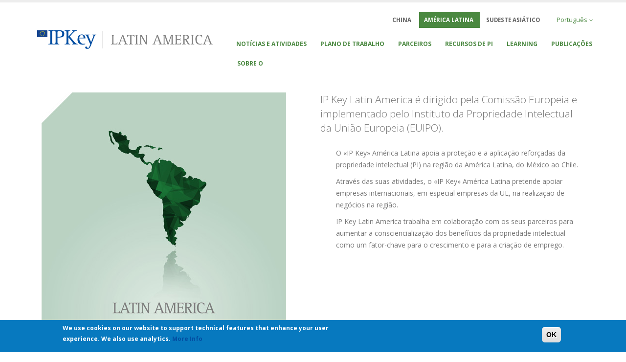

--- FILE ---
content_type: text/html; charset=UTF-8
request_url: https://ipkey.eu/pt/latin-america?page=5
body_size: 23251
content:

<!DOCTYPE html>
<html lang="pt-br" dir="ltr" prefix="content: http://purl.org/rss/1.0/modules/content/  dc: http://purl.org/dc/terms/  foaf: http://xmlns.com/foaf/0.1/  og: http://ogp.me/ns#  rdfs: http://www.w3.org/2000/01/rdf-schema#  schema: http://schema.org/  sioc: http://rdfs.org/sioc/ns#  sioct: http://rdfs.org/sioc/types#  skos: http://www.w3.org/2004/02/skos/core#  xsd: http://www.w3.org/2001/XMLSchema# " class=" widescreen">

  <head>
    <meta charset="utf-8" /><script type="text/javascript">(window.NREUM||(NREUM={})).init={ajax:{deny_list:["bam.nr-data.net"]},feature_flags:["soft_nav"]};(window.NREUM||(NREUM={})).loader_config={licenseKey:"59825e9dd9",applicationID:"97516729",browserID:"97524574"};;/*! For license information please see nr-loader-rum-1.308.0.min.js.LICENSE.txt */
(()=>{var e,t,r={163:(e,t,r)=>{"use strict";r.d(t,{j:()=>E});var n=r(384),i=r(1741);var a=r(2555);r(860).K7.genericEvents;const s="experimental.resources",o="register",c=e=>{if(!e||"string"!=typeof e)return!1;try{document.createDocumentFragment().querySelector(e)}catch{return!1}return!0};var d=r(2614),u=r(944),l=r(8122);const f="[data-nr-mask]",g=e=>(0,l.a)(e,(()=>{const e={feature_flags:[],experimental:{allow_registered_children:!1,resources:!1},mask_selector:"*",block_selector:"[data-nr-block]",mask_input_options:{color:!1,date:!1,"datetime-local":!1,email:!1,month:!1,number:!1,range:!1,search:!1,tel:!1,text:!1,time:!1,url:!1,week:!1,textarea:!1,select:!1,password:!0}};return{ajax:{deny_list:void 0,block_internal:!0,enabled:!0,autoStart:!0},api:{get allow_registered_children(){return e.feature_flags.includes(o)||e.experimental.allow_registered_children},set allow_registered_children(t){e.experimental.allow_registered_children=t},duplicate_registered_data:!1},browser_consent_mode:{enabled:!1},distributed_tracing:{enabled:void 0,exclude_newrelic_header:void 0,cors_use_newrelic_header:void 0,cors_use_tracecontext_headers:void 0,allowed_origins:void 0},get feature_flags(){return e.feature_flags},set feature_flags(t){e.feature_flags=t},generic_events:{enabled:!0,autoStart:!0},harvest:{interval:30},jserrors:{enabled:!0,autoStart:!0},logging:{enabled:!0,autoStart:!0},metrics:{enabled:!0,autoStart:!0},obfuscate:void 0,page_action:{enabled:!0},page_view_event:{enabled:!0,autoStart:!0},page_view_timing:{enabled:!0,autoStart:!0},performance:{capture_marks:!1,capture_measures:!1,capture_detail:!0,resources:{get enabled(){return e.feature_flags.includes(s)||e.experimental.resources},set enabled(t){e.experimental.resources=t},asset_types:[],first_party_domains:[],ignore_newrelic:!0}},privacy:{cookies_enabled:!0},proxy:{assets:void 0,beacon:void 0},session:{expiresMs:d.wk,inactiveMs:d.BB},session_replay:{autoStart:!0,enabled:!1,preload:!1,sampling_rate:10,error_sampling_rate:100,collect_fonts:!1,inline_images:!1,fix_stylesheets:!0,mask_all_inputs:!0,get mask_text_selector(){return e.mask_selector},set mask_text_selector(t){c(t)?e.mask_selector="".concat(t,",").concat(f):""===t||null===t?e.mask_selector=f:(0,u.R)(5,t)},get block_class(){return"nr-block"},get ignore_class(){return"nr-ignore"},get mask_text_class(){return"nr-mask"},get block_selector(){return e.block_selector},set block_selector(t){c(t)?e.block_selector+=",".concat(t):""!==t&&(0,u.R)(6,t)},get mask_input_options(){return e.mask_input_options},set mask_input_options(t){t&&"object"==typeof t?e.mask_input_options={...t,password:!0}:(0,u.R)(7,t)}},session_trace:{enabled:!0,autoStart:!0},soft_navigations:{enabled:!0,autoStart:!0},spa:{enabled:!0,autoStart:!0},ssl:void 0,user_actions:{enabled:!0,elementAttributes:["id","className","tagName","type"]}}})());var p=r(6154),m=r(9324);let h=0;const v={buildEnv:m.F3,distMethod:m.Xs,version:m.xv,originTime:p.WN},b={consented:!1},y={appMetadata:{},get consented(){return this.session?.state?.consent||b.consented},set consented(e){b.consented=e},customTransaction:void 0,denyList:void 0,disabled:!1,harvester:void 0,isolatedBacklog:!1,isRecording:!1,loaderType:void 0,maxBytes:3e4,obfuscator:void 0,onerror:void 0,ptid:void 0,releaseIds:{},session:void 0,timeKeeper:void 0,registeredEntities:[],jsAttributesMetadata:{bytes:0},get harvestCount(){return++h}},_=e=>{const t=(0,l.a)(e,y),r=Object.keys(v).reduce((e,t)=>(e[t]={value:v[t],writable:!1,configurable:!0,enumerable:!0},e),{});return Object.defineProperties(t,r)};var w=r(5701);const x=e=>{const t=e.startsWith("http");e+="/",r.p=t?e:"https://"+e};var R=r(7836),k=r(3241);const A={accountID:void 0,trustKey:void 0,agentID:void 0,licenseKey:void 0,applicationID:void 0,xpid:void 0},S=e=>(0,l.a)(e,A),T=new Set;function E(e,t={},r,s){let{init:o,info:c,loader_config:d,runtime:u={},exposed:l=!0}=t;if(!c){const e=(0,n.pV)();o=e.init,c=e.info,d=e.loader_config}e.init=g(o||{}),e.loader_config=S(d||{}),c.jsAttributes??={},p.bv&&(c.jsAttributes.isWorker=!0),e.info=(0,a.D)(c);const f=e.init,m=[c.beacon,c.errorBeacon];T.has(e.agentIdentifier)||(f.proxy.assets&&(x(f.proxy.assets),m.push(f.proxy.assets)),f.proxy.beacon&&m.push(f.proxy.beacon),e.beacons=[...m],function(e){const t=(0,n.pV)();Object.getOwnPropertyNames(i.W.prototype).forEach(r=>{const n=i.W.prototype[r];if("function"!=typeof n||"constructor"===n)return;let a=t[r];e[r]&&!1!==e.exposed&&"micro-agent"!==e.runtime?.loaderType&&(t[r]=(...t)=>{const n=e[r](...t);return a?a(...t):n})})}(e),(0,n.US)("activatedFeatures",w.B)),u.denyList=[...f.ajax.deny_list||[],...f.ajax.block_internal?m:[]],u.ptid=e.agentIdentifier,u.loaderType=r,e.runtime=_(u),T.has(e.agentIdentifier)||(e.ee=R.ee.get(e.agentIdentifier),e.exposed=l,(0,k.W)({agentIdentifier:e.agentIdentifier,drained:!!w.B?.[e.agentIdentifier],type:"lifecycle",name:"initialize",feature:void 0,data:e.config})),T.add(e.agentIdentifier)}},384:(e,t,r)=>{"use strict";r.d(t,{NT:()=>s,US:()=>u,Zm:()=>o,bQ:()=>d,dV:()=>c,pV:()=>l});var n=r(6154),i=r(1863),a=r(1910);const s={beacon:"bam.nr-data.net",errorBeacon:"bam.nr-data.net"};function o(){return n.gm.NREUM||(n.gm.NREUM={}),void 0===n.gm.newrelic&&(n.gm.newrelic=n.gm.NREUM),n.gm.NREUM}function c(){let e=o();return e.o||(e.o={ST:n.gm.setTimeout,SI:n.gm.setImmediate||n.gm.setInterval,CT:n.gm.clearTimeout,XHR:n.gm.XMLHttpRequest,REQ:n.gm.Request,EV:n.gm.Event,PR:n.gm.Promise,MO:n.gm.MutationObserver,FETCH:n.gm.fetch,WS:n.gm.WebSocket},(0,a.i)(...Object.values(e.o))),e}function d(e,t){let r=o();r.initializedAgents??={},t.initializedAt={ms:(0,i.t)(),date:new Date},r.initializedAgents[e]=t}function u(e,t){o()[e]=t}function l(){return function(){let e=o();const t=e.info||{};e.info={beacon:s.beacon,errorBeacon:s.errorBeacon,...t}}(),function(){let e=o();const t=e.init||{};e.init={...t}}(),c(),function(){let e=o();const t=e.loader_config||{};e.loader_config={...t}}(),o()}},782:(e,t,r)=>{"use strict";r.d(t,{T:()=>n});const n=r(860).K7.pageViewTiming},860:(e,t,r)=>{"use strict";r.d(t,{$J:()=>u,K7:()=>c,P3:()=>d,XX:()=>i,Yy:()=>o,df:()=>a,qY:()=>n,v4:()=>s});const n="events",i="jserrors",a="browser/blobs",s="rum",o="browser/logs",c={ajax:"ajax",genericEvents:"generic_events",jserrors:i,logging:"logging",metrics:"metrics",pageAction:"page_action",pageViewEvent:"page_view_event",pageViewTiming:"page_view_timing",sessionReplay:"session_replay",sessionTrace:"session_trace",softNav:"soft_navigations",spa:"spa"},d={[c.pageViewEvent]:1,[c.pageViewTiming]:2,[c.metrics]:3,[c.jserrors]:4,[c.spa]:5,[c.ajax]:6,[c.sessionTrace]:7,[c.softNav]:8,[c.sessionReplay]:9,[c.logging]:10,[c.genericEvents]:11},u={[c.pageViewEvent]:s,[c.pageViewTiming]:n,[c.ajax]:n,[c.spa]:n,[c.softNav]:n,[c.metrics]:i,[c.jserrors]:i,[c.sessionTrace]:a,[c.sessionReplay]:a,[c.logging]:o,[c.genericEvents]:"ins"}},944:(e,t,r)=>{"use strict";r.d(t,{R:()=>i});var n=r(3241);function i(e,t){"function"==typeof console.debug&&(console.debug("New Relic Warning: https://github.com/newrelic/newrelic-browser-agent/blob/main/docs/warning-codes.md#".concat(e),t),(0,n.W)({agentIdentifier:null,drained:null,type:"data",name:"warn",feature:"warn",data:{code:e,secondary:t}}))}},1687:(e,t,r)=>{"use strict";r.d(t,{Ak:()=>d,Ze:()=>f,x3:()=>u});var n=r(3241),i=r(7836),a=r(3606),s=r(860),o=r(2646);const c={};function d(e,t){const r={staged:!1,priority:s.P3[t]||0};l(e),c[e].get(t)||c[e].set(t,r)}function u(e,t){e&&c[e]&&(c[e].get(t)&&c[e].delete(t),p(e,t,!1),c[e].size&&g(e))}function l(e){if(!e)throw new Error("agentIdentifier required");c[e]||(c[e]=new Map)}function f(e="",t="feature",r=!1){if(l(e),!e||!c[e].get(t)||r)return p(e,t);c[e].get(t).staged=!0,g(e)}function g(e){const t=Array.from(c[e]);t.every(([e,t])=>t.staged)&&(t.sort((e,t)=>e[1].priority-t[1].priority),t.forEach(([t])=>{c[e].delete(t),p(e,t)}))}function p(e,t,r=!0){const s=e?i.ee.get(e):i.ee,c=a.i.handlers;if(!s.aborted&&s.backlog&&c){if((0,n.W)({agentIdentifier:e,type:"lifecycle",name:"drain",feature:t}),r){const e=s.backlog[t],r=c[t];if(r){for(let t=0;e&&t<e.length;++t)m(e[t],r);Object.entries(r).forEach(([e,t])=>{Object.values(t||{}).forEach(t=>{t[0]?.on&&t[0]?.context()instanceof o.y&&t[0].on(e,t[1])})})}}s.isolatedBacklog||delete c[t],s.backlog[t]=null,s.emit("drain-"+t,[])}}function m(e,t){var r=e[1];Object.values(t[r]||{}).forEach(t=>{var r=e[0];if(t[0]===r){var n=t[1],i=e[3],a=e[2];n.apply(i,a)}})}},1738:(e,t,r)=>{"use strict";r.d(t,{U:()=>g,Y:()=>f});var n=r(3241),i=r(9908),a=r(1863),s=r(944),o=r(5701),c=r(3969),d=r(8362),u=r(860),l=r(4261);function f(e,t,r,a){const f=a||r;!f||f[e]&&f[e]!==d.d.prototype[e]||(f[e]=function(){(0,i.p)(c.xV,["API/"+e+"/called"],void 0,u.K7.metrics,r.ee),(0,n.W)({agentIdentifier:r.agentIdentifier,drained:!!o.B?.[r.agentIdentifier],type:"data",name:"api",feature:l.Pl+e,data:{}});try{return t.apply(this,arguments)}catch(e){(0,s.R)(23,e)}})}function g(e,t,r,n,s){const o=e.info;null===r?delete o.jsAttributes[t]:o.jsAttributes[t]=r,(s||null===r)&&(0,i.p)(l.Pl+n,[(0,a.t)(),t,r],void 0,"session",e.ee)}},1741:(e,t,r)=>{"use strict";r.d(t,{W:()=>a});var n=r(944),i=r(4261);class a{#e(e,...t){if(this[e]!==a.prototype[e])return this[e](...t);(0,n.R)(35,e)}addPageAction(e,t){return this.#e(i.hG,e,t)}register(e){return this.#e(i.eY,e)}recordCustomEvent(e,t){return this.#e(i.fF,e,t)}setPageViewName(e,t){return this.#e(i.Fw,e,t)}setCustomAttribute(e,t,r){return this.#e(i.cD,e,t,r)}noticeError(e,t){return this.#e(i.o5,e,t)}setUserId(e,t=!1){return this.#e(i.Dl,e,t)}setApplicationVersion(e){return this.#e(i.nb,e)}setErrorHandler(e){return this.#e(i.bt,e)}addRelease(e,t){return this.#e(i.k6,e,t)}log(e,t){return this.#e(i.$9,e,t)}start(){return this.#e(i.d3)}finished(e){return this.#e(i.BL,e)}recordReplay(){return this.#e(i.CH)}pauseReplay(){return this.#e(i.Tb)}addToTrace(e){return this.#e(i.U2,e)}setCurrentRouteName(e){return this.#e(i.PA,e)}interaction(e){return this.#e(i.dT,e)}wrapLogger(e,t,r){return this.#e(i.Wb,e,t,r)}measure(e,t){return this.#e(i.V1,e,t)}consent(e){return this.#e(i.Pv,e)}}},1863:(e,t,r)=>{"use strict";function n(){return Math.floor(performance.now())}r.d(t,{t:()=>n})},1910:(e,t,r)=>{"use strict";r.d(t,{i:()=>a});var n=r(944);const i=new Map;function a(...e){return e.every(e=>{if(i.has(e))return i.get(e);const t="function"==typeof e?e.toString():"",r=t.includes("[native code]"),a=t.includes("nrWrapper");return r||a||(0,n.R)(64,e?.name||t),i.set(e,r),r})}},2555:(e,t,r)=>{"use strict";r.d(t,{D:()=>o,f:()=>s});var n=r(384),i=r(8122);const a={beacon:n.NT.beacon,errorBeacon:n.NT.errorBeacon,licenseKey:void 0,applicationID:void 0,sa:void 0,queueTime:void 0,applicationTime:void 0,ttGuid:void 0,user:void 0,account:void 0,product:void 0,extra:void 0,jsAttributes:{},userAttributes:void 0,atts:void 0,transactionName:void 0,tNamePlain:void 0};function s(e){try{return!!e.licenseKey&&!!e.errorBeacon&&!!e.applicationID}catch(e){return!1}}const o=e=>(0,i.a)(e,a)},2614:(e,t,r)=>{"use strict";r.d(t,{BB:()=>s,H3:()=>n,g:()=>d,iL:()=>c,tS:()=>o,uh:()=>i,wk:()=>a});const n="NRBA",i="SESSION",a=144e5,s=18e5,o={STARTED:"session-started",PAUSE:"session-pause",RESET:"session-reset",RESUME:"session-resume",UPDATE:"session-update"},c={SAME_TAB:"same-tab",CROSS_TAB:"cross-tab"},d={OFF:0,FULL:1,ERROR:2}},2646:(e,t,r)=>{"use strict";r.d(t,{y:()=>n});class n{constructor(e){this.contextId=e}}},2843:(e,t,r)=>{"use strict";r.d(t,{G:()=>a,u:()=>i});var n=r(3878);function i(e,t=!1,r,i){(0,n.DD)("visibilitychange",function(){if(t)return void("hidden"===document.visibilityState&&e());e(document.visibilityState)},r,i)}function a(e,t,r){(0,n.sp)("pagehide",e,t,r)}},3241:(e,t,r)=>{"use strict";r.d(t,{W:()=>a});var n=r(6154);const i="newrelic";function a(e={}){try{n.gm.dispatchEvent(new CustomEvent(i,{detail:e}))}catch(e){}}},3606:(e,t,r)=>{"use strict";r.d(t,{i:()=>a});var n=r(9908);a.on=s;var i=a.handlers={};function a(e,t,r,a){s(a||n.d,i,e,t,r)}function s(e,t,r,i,a){a||(a="feature"),e||(e=n.d);var s=t[a]=t[a]||{};(s[r]=s[r]||[]).push([e,i])}},3878:(e,t,r)=>{"use strict";function n(e,t){return{capture:e,passive:!1,signal:t}}function i(e,t,r=!1,i){window.addEventListener(e,t,n(r,i))}function a(e,t,r=!1,i){document.addEventListener(e,t,n(r,i))}r.d(t,{DD:()=>a,jT:()=>n,sp:()=>i})},3969:(e,t,r)=>{"use strict";r.d(t,{TZ:()=>n,XG:()=>o,rs:()=>i,xV:()=>s,z_:()=>a});const n=r(860).K7.metrics,i="sm",a="cm",s="storeSupportabilityMetrics",o="storeEventMetrics"},4234:(e,t,r)=>{"use strict";r.d(t,{W:()=>a});var n=r(7836),i=r(1687);class a{constructor(e,t){this.agentIdentifier=e,this.ee=n.ee.get(e),this.featureName=t,this.blocked=!1}deregisterDrain(){(0,i.x3)(this.agentIdentifier,this.featureName)}}},4261:(e,t,r)=>{"use strict";r.d(t,{$9:()=>d,BL:()=>o,CH:()=>g,Dl:()=>_,Fw:()=>y,PA:()=>h,Pl:()=>n,Pv:()=>k,Tb:()=>l,U2:()=>a,V1:()=>R,Wb:()=>x,bt:()=>b,cD:()=>v,d3:()=>w,dT:()=>c,eY:()=>p,fF:()=>f,hG:()=>i,k6:()=>s,nb:()=>m,o5:()=>u});const n="api-",i="addPageAction",a="addToTrace",s="addRelease",o="finished",c="interaction",d="log",u="noticeError",l="pauseReplay",f="recordCustomEvent",g="recordReplay",p="register",m="setApplicationVersion",h="setCurrentRouteName",v="setCustomAttribute",b="setErrorHandler",y="setPageViewName",_="setUserId",w="start",x="wrapLogger",R="measure",k="consent"},5289:(e,t,r)=>{"use strict";r.d(t,{GG:()=>s,Qr:()=>c,sB:()=>o});var n=r(3878),i=r(6389);function a(){return"undefined"==typeof document||"complete"===document.readyState}function s(e,t){if(a())return e();const r=(0,i.J)(e),s=setInterval(()=>{a()&&(clearInterval(s),r())},500);(0,n.sp)("load",r,t)}function o(e){if(a())return e();(0,n.DD)("DOMContentLoaded",e)}function c(e){if(a())return e();(0,n.sp)("popstate",e)}},5607:(e,t,r)=>{"use strict";r.d(t,{W:()=>n});const n=(0,r(9566).bz)()},5701:(e,t,r)=>{"use strict";r.d(t,{B:()=>a,t:()=>s});var n=r(3241);const i=new Set,a={};function s(e,t){const r=t.agentIdentifier;a[r]??={},e&&"object"==typeof e&&(i.has(r)||(t.ee.emit("rumresp",[e]),a[r]=e,i.add(r),(0,n.W)({agentIdentifier:r,loaded:!0,drained:!0,type:"lifecycle",name:"load",feature:void 0,data:e})))}},6154:(e,t,r)=>{"use strict";r.d(t,{OF:()=>c,RI:()=>i,WN:()=>u,bv:()=>a,eN:()=>l,gm:()=>s,mw:()=>o,sb:()=>d});var n=r(1863);const i="undefined"!=typeof window&&!!window.document,a="undefined"!=typeof WorkerGlobalScope&&("undefined"!=typeof self&&self instanceof WorkerGlobalScope&&self.navigator instanceof WorkerNavigator||"undefined"!=typeof globalThis&&globalThis instanceof WorkerGlobalScope&&globalThis.navigator instanceof WorkerNavigator),s=i?window:"undefined"!=typeof WorkerGlobalScope&&("undefined"!=typeof self&&self instanceof WorkerGlobalScope&&self||"undefined"!=typeof globalThis&&globalThis instanceof WorkerGlobalScope&&globalThis),o=Boolean("hidden"===s?.document?.visibilityState),c=/iPad|iPhone|iPod/.test(s.navigator?.userAgent),d=c&&"undefined"==typeof SharedWorker,u=((()=>{const e=s.navigator?.userAgent?.match(/Firefox[/\s](\d+\.\d+)/);Array.isArray(e)&&e.length>=2&&e[1]})(),Date.now()-(0,n.t)()),l=()=>"undefined"!=typeof PerformanceNavigationTiming&&s?.performance?.getEntriesByType("navigation")?.[0]?.responseStart},6389:(e,t,r)=>{"use strict";function n(e,t=500,r={}){const n=r?.leading||!1;let i;return(...r)=>{n&&void 0===i&&(e.apply(this,r),i=setTimeout(()=>{i=clearTimeout(i)},t)),n||(clearTimeout(i),i=setTimeout(()=>{e.apply(this,r)},t))}}function i(e){let t=!1;return(...r)=>{t||(t=!0,e.apply(this,r))}}r.d(t,{J:()=>i,s:()=>n})},6630:(e,t,r)=>{"use strict";r.d(t,{T:()=>n});const n=r(860).K7.pageViewEvent},7699:(e,t,r)=>{"use strict";r.d(t,{It:()=>a,KC:()=>o,No:()=>i,qh:()=>s});var n=r(860);const i=16e3,a=1e6,s="SESSION_ERROR",o={[n.K7.logging]:!0,[n.K7.genericEvents]:!1,[n.K7.jserrors]:!1,[n.K7.ajax]:!1}},7836:(e,t,r)=>{"use strict";r.d(t,{P:()=>o,ee:()=>c});var n=r(384),i=r(8990),a=r(2646),s=r(5607);const o="nr@context:".concat(s.W),c=function e(t,r){var n={},s={},u={},l=!1;try{l=16===r.length&&d.initializedAgents?.[r]?.runtime.isolatedBacklog}catch(e){}var f={on:p,addEventListener:p,removeEventListener:function(e,t){var r=n[e];if(!r)return;for(var i=0;i<r.length;i++)r[i]===t&&r.splice(i,1)},emit:function(e,r,n,i,a){!1!==a&&(a=!0);if(c.aborted&&!i)return;t&&a&&t.emit(e,r,n);var o=g(n);m(e).forEach(e=>{e.apply(o,r)});var d=v()[s[e]];d&&d.push([f,e,r,o]);return o},get:h,listeners:m,context:g,buffer:function(e,t){const r=v();if(t=t||"feature",f.aborted)return;Object.entries(e||{}).forEach(([e,n])=>{s[n]=t,t in r||(r[t]=[])})},abort:function(){f._aborted=!0,Object.keys(f.backlog).forEach(e=>{delete f.backlog[e]})},isBuffering:function(e){return!!v()[s[e]]},debugId:r,backlog:l?{}:t&&"object"==typeof t.backlog?t.backlog:{},isolatedBacklog:l};return Object.defineProperty(f,"aborted",{get:()=>{let e=f._aborted||!1;return e||(t&&(e=t.aborted),e)}}),f;function g(e){return e&&e instanceof a.y?e:e?(0,i.I)(e,o,()=>new a.y(o)):new a.y(o)}function p(e,t){n[e]=m(e).concat(t)}function m(e){return n[e]||[]}function h(t){return u[t]=u[t]||e(f,t)}function v(){return f.backlog}}(void 0,"globalEE"),d=(0,n.Zm)();d.ee||(d.ee=c)},8122:(e,t,r)=>{"use strict";r.d(t,{a:()=>i});var n=r(944);function i(e,t){try{if(!e||"object"!=typeof e)return(0,n.R)(3);if(!t||"object"!=typeof t)return(0,n.R)(4);const r=Object.create(Object.getPrototypeOf(t),Object.getOwnPropertyDescriptors(t)),a=0===Object.keys(r).length?e:r;for(let s in a)if(void 0!==e[s])try{if(null===e[s]){r[s]=null;continue}Array.isArray(e[s])&&Array.isArray(t[s])?r[s]=Array.from(new Set([...e[s],...t[s]])):"object"==typeof e[s]&&"object"==typeof t[s]?r[s]=i(e[s],t[s]):r[s]=e[s]}catch(e){r[s]||(0,n.R)(1,e)}return r}catch(e){(0,n.R)(2,e)}}},8362:(e,t,r)=>{"use strict";r.d(t,{d:()=>a});var n=r(9566),i=r(1741);class a extends i.W{agentIdentifier=(0,n.LA)(16)}},8374:(e,t,r)=>{r.nc=(()=>{try{return document?.currentScript?.nonce}catch(e){}return""})()},8990:(e,t,r)=>{"use strict";r.d(t,{I:()=>i});var n=Object.prototype.hasOwnProperty;function i(e,t,r){if(n.call(e,t))return e[t];var i=r();if(Object.defineProperty&&Object.keys)try{return Object.defineProperty(e,t,{value:i,writable:!0,enumerable:!1}),i}catch(e){}return e[t]=i,i}},9324:(e,t,r)=>{"use strict";r.d(t,{F3:()=>i,Xs:()=>a,xv:()=>n});const n="1.308.0",i="PROD",a="CDN"},9566:(e,t,r)=>{"use strict";r.d(t,{LA:()=>o,bz:()=>s});var n=r(6154);const i="xxxxxxxx-xxxx-4xxx-yxxx-xxxxxxxxxxxx";function a(e,t){return e?15&e[t]:16*Math.random()|0}function s(){const e=n.gm?.crypto||n.gm?.msCrypto;let t,r=0;return e&&e.getRandomValues&&(t=e.getRandomValues(new Uint8Array(30))),i.split("").map(e=>"x"===e?a(t,r++).toString(16):"y"===e?(3&a()|8).toString(16):e).join("")}function o(e){const t=n.gm?.crypto||n.gm?.msCrypto;let r,i=0;t&&t.getRandomValues&&(r=t.getRandomValues(new Uint8Array(e)));const s=[];for(var o=0;o<e;o++)s.push(a(r,i++).toString(16));return s.join("")}},9908:(e,t,r)=>{"use strict";r.d(t,{d:()=>n,p:()=>i});var n=r(7836).ee.get("handle");function i(e,t,r,i,a){a?(a.buffer([e],i),a.emit(e,t,r)):(n.buffer([e],i),n.emit(e,t,r))}}},n={};function i(e){var t=n[e];if(void 0!==t)return t.exports;var a=n[e]={exports:{}};return r[e](a,a.exports,i),a.exports}i.m=r,i.d=(e,t)=>{for(var r in t)i.o(t,r)&&!i.o(e,r)&&Object.defineProperty(e,r,{enumerable:!0,get:t[r]})},i.f={},i.e=e=>Promise.all(Object.keys(i.f).reduce((t,r)=>(i.f[r](e,t),t),[])),i.u=e=>"nr-rum-1.308.0.min.js",i.o=(e,t)=>Object.prototype.hasOwnProperty.call(e,t),e={},t="NRBA-1.308.0.PROD:",i.l=(r,n,a,s)=>{if(e[r])e[r].push(n);else{var o,c;if(void 0!==a)for(var d=document.getElementsByTagName("script"),u=0;u<d.length;u++){var l=d[u];if(l.getAttribute("src")==r||l.getAttribute("data-webpack")==t+a){o=l;break}}if(!o){c=!0;var f={296:"sha512-+MIMDsOcckGXa1EdWHqFNv7P+JUkd5kQwCBr3KE6uCvnsBNUrdSt4a/3/L4j4TxtnaMNjHpza2/erNQbpacJQA=="};(o=document.createElement("script")).charset="utf-8",i.nc&&o.setAttribute("nonce",i.nc),o.setAttribute("data-webpack",t+a),o.src=r,0!==o.src.indexOf(window.location.origin+"/")&&(o.crossOrigin="anonymous"),f[s]&&(o.integrity=f[s])}e[r]=[n];var g=(t,n)=>{o.onerror=o.onload=null,clearTimeout(p);var i=e[r];if(delete e[r],o.parentNode&&o.parentNode.removeChild(o),i&&i.forEach(e=>e(n)),t)return t(n)},p=setTimeout(g.bind(null,void 0,{type:"timeout",target:o}),12e4);o.onerror=g.bind(null,o.onerror),o.onload=g.bind(null,o.onload),c&&document.head.appendChild(o)}},i.r=e=>{"undefined"!=typeof Symbol&&Symbol.toStringTag&&Object.defineProperty(e,Symbol.toStringTag,{value:"Module"}),Object.defineProperty(e,"__esModule",{value:!0})},i.p="https://js-agent.newrelic.com/",(()=>{var e={374:0,840:0};i.f.j=(t,r)=>{var n=i.o(e,t)?e[t]:void 0;if(0!==n)if(n)r.push(n[2]);else{var a=new Promise((r,i)=>n=e[t]=[r,i]);r.push(n[2]=a);var s=i.p+i.u(t),o=new Error;i.l(s,r=>{if(i.o(e,t)&&(0!==(n=e[t])&&(e[t]=void 0),n)){var a=r&&("load"===r.type?"missing":r.type),s=r&&r.target&&r.target.src;o.message="Loading chunk "+t+" failed: ("+a+": "+s+")",o.name="ChunkLoadError",o.type=a,o.request=s,n[1](o)}},"chunk-"+t,t)}};var t=(t,r)=>{var n,a,[s,o,c]=r,d=0;if(s.some(t=>0!==e[t])){for(n in o)i.o(o,n)&&(i.m[n]=o[n]);if(c)c(i)}for(t&&t(r);d<s.length;d++)a=s[d],i.o(e,a)&&e[a]&&e[a][0](),e[a]=0},r=self["webpackChunk:NRBA-1.308.0.PROD"]=self["webpackChunk:NRBA-1.308.0.PROD"]||[];r.forEach(t.bind(null,0)),r.push=t.bind(null,r.push.bind(r))})(),(()=>{"use strict";i(8374);var e=i(8362),t=i(860);const r=Object.values(t.K7);var n=i(163);var a=i(9908),s=i(1863),o=i(4261),c=i(1738);var d=i(1687),u=i(4234),l=i(5289),f=i(6154),g=i(944),p=i(384);const m=e=>f.RI&&!0===e?.privacy.cookies_enabled;function h(e){return!!(0,p.dV)().o.MO&&m(e)&&!0===e?.session_trace.enabled}var v=i(6389),b=i(7699);class y extends u.W{constructor(e,t){super(e.agentIdentifier,t),this.agentRef=e,this.abortHandler=void 0,this.featAggregate=void 0,this.loadedSuccessfully=void 0,this.onAggregateImported=new Promise(e=>{this.loadedSuccessfully=e}),this.deferred=Promise.resolve(),!1===e.init[this.featureName].autoStart?this.deferred=new Promise((t,r)=>{this.ee.on("manual-start-all",(0,v.J)(()=>{(0,d.Ak)(e.agentIdentifier,this.featureName),t()}))}):(0,d.Ak)(e.agentIdentifier,t)}importAggregator(e,t,r={}){if(this.featAggregate)return;const n=async()=>{let n;await this.deferred;try{if(m(e.init)){const{setupAgentSession:t}=await i.e(296).then(i.bind(i,3305));n=t(e)}}catch(e){(0,g.R)(20,e),this.ee.emit("internal-error",[e]),(0,a.p)(b.qh,[e],void 0,this.featureName,this.ee)}try{if(!this.#t(this.featureName,n,e.init))return(0,d.Ze)(this.agentIdentifier,this.featureName),void this.loadedSuccessfully(!1);const{Aggregate:i}=await t();this.featAggregate=new i(e,r),e.runtime.harvester.initializedAggregates.push(this.featAggregate),this.loadedSuccessfully(!0)}catch(e){(0,g.R)(34,e),this.abortHandler?.(),(0,d.Ze)(this.agentIdentifier,this.featureName,!0),this.loadedSuccessfully(!1),this.ee&&this.ee.abort()}};f.RI?(0,l.GG)(()=>n(),!0):n()}#t(e,r,n){if(this.blocked)return!1;switch(e){case t.K7.sessionReplay:return h(n)&&!!r;case t.K7.sessionTrace:return!!r;default:return!0}}}var _=i(6630),w=i(2614),x=i(3241);class R extends y{static featureName=_.T;constructor(e){var t;super(e,_.T),this.setupInspectionEvents(e.agentIdentifier),t=e,(0,c.Y)(o.Fw,function(e,r){"string"==typeof e&&("/"!==e.charAt(0)&&(e="/"+e),t.runtime.customTransaction=(r||"http://custom.transaction")+e,(0,a.p)(o.Pl+o.Fw,[(0,s.t)()],void 0,void 0,t.ee))},t),this.importAggregator(e,()=>i.e(296).then(i.bind(i,3943)))}setupInspectionEvents(e){const t=(t,r)=>{t&&(0,x.W)({agentIdentifier:e,timeStamp:t.timeStamp,loaded:"complete"===t.target.readyState,type:"window",name:r,data:t.target.location+""})};(0,l.sB)(e=>{t(e,"DOMContentLoaded")}),(0,l.GG)(e=>{t(e,"load")}),(0,l.Qr)(e=>{t(e,"navigate")}),this.ee.on(w.tS.UPDATE,(t,r)=>{(0,x.W)({agentIdentifier:e,type:"lifecycle",name:"session",data:r})})}}class k extends e.d{constructor(e){var t;(super(),f.gm)?(this.features={},(0,p.bQ)(this.agentIdentifier,this),this.desiredFeatures=new Set(e.features||[]),this.desiredFeatures.add(R),(0,n.j)(this,e,e.loaderType||"agent"),t=this,(0,c.Y)(o.cD,function(e,r,n=!1){if("string"==typeof e){if(["string","number","boolean"].includes(typeof r)||null===r)return(0,c.U)(t,e,r,o.cD,n);(0,g.R)(40,typeof r)}else(0,g.R)(39,typeof e)},t),function(e){(0,c.Y)(o.Dl,function(t,r=!1){if("string"!=typeof t&&null!==t)return void(0,g.R)(41,typeof t);const n=e.info.jsAttributes["enduser.id"];r&&null!=n&&n!==t?(0,a.p)(o.Pl+"setUserIdAndResetSession",[t],void 0,"session",e.ee):(0,c.U)(e,"enduser.id",t,o.Dl,!0)},e)}(this),function(e){(0,c.Y)(o.nb,function(t){if("string"==typeof t||null===t)return(0,c.U)(e,"application.version",t,o.nb,!1);(0,g.R)(42,typeof t)},e)}(this),function(e){(0,c.Y)(o.d3,function(){e.ee.emit("manual-start-all")},e)}(this),function(e){(0,c.Y)(o.Pv,function(t=!0){if("boolean"==typeof t){if((0,a.p)(o.Pl+o.Pv,[t],void 0,"session",e.ee),e.runtime.consented=t,t){const t=e.features.page_view_event;t.onAggregateImported.then(e=>{const r=t.featAggregate;e&&!r.sentRum&&r.sendRum()})}}else(0,g.R)(65,typeof t)},e)}(this),this.run()):(0,g.R)(21)}get config(){return{info:this.info,init:this.init,loader_config:this.loader_config,runtime:this.runtime}}get api(){return this}run(){try{const e=function(e){const t={};return r.forEach(r=>{t[r]=!!e[r]?.enabled}),t}(this.init),n=[...this.desiredFeatures];n.sort((e,r)=>t.P3[e.featureName]-t.P3[r.featureName]),n.forEach(r=>{if(!e[r.featureName]&&r.featureName!==t.K7.pageViewEvent)return;if(r.featureName===t.K7.spa)return void(0,g.R)(67);const n=function(e){switch(e){case t.K7.ajax:return[t.K7.jserrors];case t.K7.sessionTrace:return[t.K7.ajax,t.K7.pageViewEvent];case t.K7.sessionReplay:return[t.K7.sessionTrace];case t.K7.pageViewTiming:return[t.K7.pageViewEvent];default:return[]}}(r.featureName).filter(e=>!(e in this.features));n.length>0&&(0,g.R)(36,{targetFeature:r.featureName,missingDependencies:n}),this.features[r.featureName]=new r(this)})}catch(e){(0,g.R)(22,e);for(const e in this.features)this.features[e].abortHandler?.();const t=(0,p.Zm)();delete t.initializedAgents[this.agentIdentifier]?.features,delete this.sharedAggregator;return t.ee.get(this.agentIdentifier).abort(),!1}}}var A=i(2843),S=i(782);class T extends y{static featureName=S.T;constructor(e){super(e,S.T),f.RI&&((0,A.u)(()=>(0,a.p)("docHidden",[(0,s.t)()],void 0,S.T,this.ee),!0),(0,A.G)(()=>(0,a.p)("winPagehide",[(0,s.t)()],void 0,S.T,this.ee)),this.importAggregator(e,()=>i.e(296).then(i.bind(i,2117))))}}var E=i(3969);class I extends y{static featureName=E.TZ;constructor(e){super(e,E.TZ),f.RI&&document.addEventListener("securitypolicyviolation",e=>{(0,a.p)(E.xV,["Generic/CSPViolation/Detected"],void 0,this.featureName,this.ee)}),this.importAggregator(e,()=>i.e(296).then(i.bind(i,9623)))}}new k({features:[R,T,I],loaderType:"lite"})})()})();</script>
<script>var _paq = _paq || [];(function(){var u=(("https:" == document.location.protocol) ? "//stats.euipo.europa.eu/" : "//stats.euipo.europa.eu/");_paq.push(["setSiteId", "10"]);_paq.push(["setTrackerUrl", u+"piwik.php"]);_paq.push(["setDoNotTrack", 1]);_paq.push(["trackPageView"]);_paq.push(["setIgnoreClasses", ["no-tracking","colorbox"]]);_paq.push(["enableLinkTracking"]);var d=document,g=d.createElement("script"),s=d.getElementsByTagName("script")[0];g.type="text/javascript";g.defer=true;g.async=true;g.src="/sites/default/files/matomo/piwik.js?szhhjl";s.parentNode.insertBefore(g,s);})();</script>
<meta name="Generator" content="Drupal 8 (https://www.drupal.org)" />
<meta name="MobileOptimized" content="width" />
<meta name="HandheldFriendly" content="true" />
<meta name="viewport" content="width=device-width, initial-scale=1.0" />
<style>div#sliding-popup, div#sliding-popup .eu-cookie-withdraw-banner, .eu-cookie-withdraw-tab {background: #0779bf} div#sliding-popup.eu-cookie-withdraw-wrapper { background: transparent; } #sliding-popup h1, #sliding-popup h2, #sliding-popup h3, #sliding-popup p, #sliding-popup label, #sliding-popup div, .eu-cookie-compliance-more-button, .eu-cookie-compliance-secondary-button, .eu-cookie-withdraw-tab { color: #ffffff;} .eu-cookie-withdraw-tab { border-color: #ffffff;}</style>
<link rel="shortcut icon" href="/core/misc/favicon.ico" type="image/vnd.microsoft.icon" />

    <title>Latin America | IPKEY Latin America</title>
    <meta name="viewport" content="width=device-width, minimum-scale=1.0, maximum-scale=1.0, user-scalable=no">
    <link href="https://fonts.googleapis.com/css?family=Open+Sans:300,400,600,700,800%7CShadows+Into+Light" rel="stylesheet" type="text/css">
    <link rel="stylesheet" media="all" href="/core/assets/vendor/normalize-css/normalize.css?szhhjl" />
<link rel="stylesheet" media="all" href="/core/misc/normalize-fixes.css?szhhjl" />
<link rel="stylesheet" media="all" href="/core/themes/stable/css/system/components/ajax-progress.module.css?szhhjl" />
<link rel="stylesheet" media="all" href="/core/themes/stable/css/system/components/align.module.css?szhhjl" />
<link rel="stylesheet" media="all" href="/core/themes/stable/css/system/components/autocomplete-loading.module.css?szhhjl" />
<link rel="stylesheet" media="all" href="/core/themes/stable/css/system/components/fieldgroup.module.css?szhhjl" />
<link rel="stylesheet" media="all" href="/core/themes/stable/css/system/components/container-inline.module.css?szhhjl" />
<link rel="stylesheet" media="all" href="/core/themes/stable/css/system/components/clearfix.module.css?szhhjl" />
<link rel="stylesheet" media="all" href="/core/themes/stable/css/system/components/details.module.css?szhhjl" />
<link rel="stylesheet" media="all" href="/core/themes/stable/css/system/components/hidden.module.css?szhhjl" />
<link rel="stylesheet" media="all" href="/core/themes/stable/css/system/components/item-list.module.css?szhhjl" />
<link rel="stylesheet" media="all" href="/core/themes/stable/css/system/components/js.module.css?szhhjl" />
<link rel="stylesheet" media="all" href="/core/themes/stable/css/system/components/nowrap.module.css?szhhjl" />
<link rel="stylesheet" media="all" href="/core/themes/stable/css/system/components/position-container.module.css?szhhjl" />
<link rel="stylesheet" media="all" href="/core/themes/stable/css/system/components/progress.module.css?szhhjl" />
<link rel="stylesheet" media="all" href="/core/themes/stable/css/system/components/reset-appearance.module.css?szhhjl" />
<link rel="stylesheet" media="all" href="/core/themes/stable/css/system/components/resize.module.css?szhhjl" />
<link rel="stylesheet" media="all" href="/core/themes/stable/css/system/components/sticky-header.module.css?szhhjl" />
<link rel="stylesheet" media="all" href="/core/themes/stable/css/system/components/system-status-counter.css?szhhjl" />
<link rel="stylesheet" media="all" href="/core/themes/stable/css/system/components/system-status-report-counters.css?szhhjl" />
<link rel="stylesheet" media="all" href="/core/themes/stable/css/system/components/system-status-report-general-info.css?szhhjl" />
<link rel="stylesheet" media="all" href="/core/themes/stable/css/system/components/tabledrag.module.css?szhhjl" />
<link rel="stylesheet" media="all" href="/core/themes/stable/css/system/components/tablesort.module.css?szhhjl" />
<link rel="stylesheet" media="all" href="/core/themes/stable/css/system/components/tree-child.module.css?szhhjl" />
<link rel="stylesheet" media="all" href="/core/themes/stable/css/views/views.module.css?szhhjl" />
<link rel="stylesheet" media="all" href="/modules/eu_cookie_compliance/css/eu_cookie_compliance.css?szhhjl" />
<link rel="stylesheet" media="all" href="/core/modules/layout_discovery/layouts/onecol/onecol.css?szhhjl" />
<link rel="stylesheet" media="all" href="/themes/porto/vendor/bootstrap/css/bootstrap.min.css?szhhjl" />
<link rel="stylesheet" media="all" href="/themes/porto/vendor/font-awesome/css/font-awesome.min.css?szhhjl" />
<link rel="stylesheet" media="all" href="/themes/porto/vendor/animate/animate.min.css?szhhjl" />
<link rel="stylesheet" media="all" href="/themes/porto/vendor/simple-line-icons/css/simple-line-icons.min.css?szhhjl" />
<link rel="stylesheet" media="all" href="/themes/porto/vendor/owl.carousel/assets/owl.carousel.min.css?szhhjl" />
<link rel="stylesheet" media="all" href="/themes/porto/vendor/owl.carousel/assets/owl.theme.default.min.css?szhhjl" />
<link rel="stylesheet" media="all" href="/themes/porto/vendor/magnific-popup/magnific-popup.min.css?szhhjl" />
<link rel="stylesheet" media="all" href="/themes/porto/css/theme.css?szhhjl" />
<link rel="stylesheet" media="all" href="/themes/porto/css/theme-elements.css?szhhjl" />
<link rel="stylesheet" media="all" href="/themes/porto/css/theme-blog.css?szhhjl" />
<link rel="stylesheet" media="all" href="/themes/porto/css/theme-shop.css?szhhjl" />
<link rel="stylesheet" media="all" href="/themes/porto/vendor/rs-plugin/css/settings.css?szhhjl" />
<link rel="stylesheet" media="all" href="/themes/porto/vendor/rs-plugin/css/layers.css?szhhjl" />
<link rel="stylesheet" media="all" href="/themes/porto/vendor/rs-plugin/css/navigation.css?szhhjl" />
<link rel="stylesheet" media="all" href="/themes/porto/vendor/circle-flip-slideshow/css/component.css?szhhjl" />
<link rel="stylesheet" media="all" href="/themes/porto/vendor/nivo-slider/nivo-slider.css?szhhjl" />
<link rel="stylesheet" media="all" href="/themes/porto/vendor/nivo-slider/default/default.css?szhhjl" />
<link rel="stylesheet" media="all" href="/themes/porto/css/skins/default.css?szhhjl" />
<link rel="stylesheet" media="all" href="/themes/porto/css/h.css?szhhjl" />
<link rel="stylesheet" media="all" href="/themes/porto/css/custom.css?szhhjl" />
<link rel="stylesheet" media="all" href="/themes/porto_sub/css/datatables.min.css?szhhjl" />
<link rel="stylesheet" media="all" href="/themes/porto_sub/css/custom_sub.css?szhhjl" />
<link rel="stylesheet" media="all" href="/themes/porto_sub/css/instantsearch-theme-algolia.css?szhhjl" />
<link rel="stylesheet" media="all" href="/themes/porto_sub/css/instantsearch.css?szhhjl" />
<link rel="stylesheet" media="all" href="/themes/porto_sub/css/calendar.css?szhhjl" />
<link rel="stylesheet" media="all" href="/core/themes/classy/css/components/progress.css?szhhjl" />
<link rel="stylesheet" media="all" href="/core/themes/classy/css/components/action-links.css?szhhjl" />
<link rel="stylesheet" media="all" href="/core/themes/classy/css/components/breadcrumb.css?szhhjl" />
<link rel="stylesheet" media="all" href="/core/themes/classy/css/components/button.css?szhhjl" />
<link rel="stylesheet" media="all" href="/core/themes/classy/css/components/collapse-processed.css?szhhjl" />
<link rel="stylesheet" media="all" href="/core/themes/classy/css/components/container-inline.css?szhhjl" />
<link rel="stylesheet" media="all" href="/core/themes/classy/css/components/details.css?szhhjl" />
<link rel="stylesheet" media="all" href="/core/themes/classy/css/components/exposed-filters.css?szhhjl" />
<link rel="stylesheet" media="all" href="/core/themes/classy/css/components/field.css?szhhjl" />
<link rel="stylesheet" media="all" href="/core/themes/classy/css/components/form.css?szhhjl" />
<link rel="stylesheet" media="all" href="/core/themes/classy/css/components/icons.css?szhhjl" />
<link rel="stylesheet" media="all" href="/core/themes/classy/css/components/inline-form.css?szhhjl" />
<link rel="stylesheet" media="all" href="/core/themes/classy/css/components/item-list.css?szhhjl" />
<link rel="stylesheet" media="all" href="/core/themes/classy/css/components/link.css?szhhjl" />
<link rel="stylesheet" media="all" href="/core/themes/classy/css/components/links.css?szhhjl" />
<link rel="stylesheet" media="all" href="/core/themes/classy/css/components/menu.css?szhhjl" />
<link rel="stylesheet" media="all" href="/core/themes/classy/css/components/more-link.css?szhhjl" />
<link rel="stylesheet" media="all" href="/core/themes/classy/css/components/pager.css?szhhjl" />
<link rel="stylesheet" media="all" href="/core/themes/classy/css/components/tabledrag.css?szhhjl" />
<link rel="stylesheet" media="all" href="/core/themes/classy/css/components/tableselect.css?szhhjl" />
<link rel="stylesheet" media="all" href="/core/themes/classy/css/components/tablesort.css?szhhjl" />
<link rel="stylesheet" media="all" href="/core/themes/classy/css/components/tabs.css?szhhjl" />
<link rel="stylesheet" media="all" href="/core/themes/classy/css/components/textarea.css?szhhjl" />
<link rel="stylesheet" media="all" href="/core/themes/classy/css/components/ui-dialog.css?szhhjl" />
<link rel="stylesheet" media="all" href="/core/themes/classy/css/components/messages.css?szhhjl" />

                            <style>
            article.blog-single-post .post-meta {
    display: none;
}
.node__meta {
 display: none;
}
.node__links {
 display: none;
}
.post-share {
 display: none;
}

        </style>
        </script>
    
<!--[if lte IE 8]>
<script src="/sites/default/files/js/js_VtafjXmRvoUgAzqzYTA3Wrjkx9wcWhjP0G4ZnnqRamA.js"></script>
<![endif]-->

    <meta name="HandheldFriendly" content="true" />
    <meta name="apple-touch-fullscreen" content="YES" />
  </head>
  <body class="anonymous"  data-target="#header" data-spy="scroll" data-offset="100">
    <div class="preloader">
      <div class="status">&nbsp;</div>
  </div>
      <a href="#main-content" class="visually-hidden focusable">
      Pular para o conteúdo principal
    </a>

    <div class="body                       ipkey-latam-section
                ">
        
          <div class="dialog-off-canvas-main-canvas" data-off-canvas-main-canvas>
    <div id="wrapper" class="latam_front">
                <header id="header" data-plugin-options='{"stickyEnabled": true, "stickyEnableOnBoxed": true, "stickyEnableOnMobile": true, "stickyStartAt": 57, "stickySetTop": "-57px", "stickyChangeLogo": true}'>
    <div class="header-body">
        <div class="header-container container">
            <div class="header-row">
                                    <div class="header-column">
                        <div class="header-logo">
                            <a href="/pt">
                                                                                                    <img id="latamLogo" alt="IPKEY LATIN AMERICA" width="400" height="40" data-sticky-width="304" data-sticky-height="30" data-sticky-top="31" src="/themes/porto_sub/images/latam_logo.svg">
                                                              </a>
                        </div>
                    </div>
                                <div class="header-column">
                    <div class="header-row">

                        <nav class="header-nav-top">
                            <ul class="nav nav-pills">
                                                                                                                                <li>
                                    <a href="#" class="dropdown-menu-toggle" id="dropdownLanguage" data-toggle="dropdown" aria-haspopup="true" aria-expanded="true">
                                        <!-- <img src="https://ipkey.eu/themes/porto/img/blank.gif" class="flag flag-us" alt="English" /> English -->
                                            Português

                                        <i class="fa fa-angle-down"></i>
                                    </a>
                                    <ul class="dropdown-menu dropdown-menu-right" aria-labelledby="dropdownLanguage">
                                          <div class="region region-language-switcher">
    <div class="language-switcher-language-url block block-language block-language-blocklanguage-interface" id="block-porto-sub-languageswitcher" role="navigation">
  
    
      <ul class="links"><li hreflang="en" data-drupal-link-query="{&quot;page&quot;:&quot;5&quot;}" data-drupal-link-system-path="latin-america" class="en"><a href="/en/latin-america?page=5" class="language-link" hreflang="en" data-drupal-link-query="{&quot;page&quot;:&quot;5&quot;}" data-drupal-link-system-path="latin-america">English</a></li><li hreflang="es" data-drupal-link-query="{&quot;page&quot;:&quot;5&quot;}" data-drupal-link-system-path="latin-america" class="es"><a href="/es/latin-america?page=5" class="language-link" hreflang="es" data-drupal-link-query="{&quot;page&quot;:&quot;5&quot;}" data-drupal-link-system-path="latin-america">Español</a></li><li hreflang="pt-br" data-drupal-link-query="{&quot;page&quot;:&quot;5&quot;}" data-drupal-link-system-path="latin-america" class="pt-br is-active"><a href="/pt/latin-america?page=5" class="language-link is-active" hreflang="pt-br" data-drupal-link-query="{&quot;page&quot;:&quot;5&quot;}" data-drupal-link-system-path="latin-america">Português</a></li><li hreflang="zh-hans" data-drupal-link-query="{&quot;page&quot;:&quot;5&quot;}" data-drupal-link-system-path="latin-america" class="zh-hans"><a href="/zh/latin-america?page=5" class="language-link" hreflang="zh-hans" data-drupal-link-query="{&quot;page&quot;:&quot;5&quot;}" data-drupal-link-system-path="latin-america">中国</a></li></ul>
  </div>

  </div>

                                    </ul>
                                </li>
                                                                                            </ul>
                        </nav>

                                                <div class="header-nav-main header-nav-main-effect-1 header-nav-main-sub-effect-1 collapse projectsMenu">
                              <div class="region region-topnavprojectmenu">
    <nav role="navigation" aria-labelledby="block-topmenu-2-menu" id="block-topmenu-2" class="block block-menu navigation menu--top-menu">
            
  <h2 class="visually-hidden" id="block-topmenu-2-menu">Top menu projects</h2>
  

        
        <ul class="nav nav-pills" id="">
                                                            <li class="dropdown">
                    <a href="/pt/china" data-drupal-link-system-path="china">CHINA</a>
                                    </li>
                                            <li class="dropdown active">
                    <a href="/pt/latin-america" data-drupal-link-system-path="latin-america">AMÉRICA LATINA</a>
                                    </li>
                                            <li class="dropdown">
                    <a href="/pt/south-east-asia" data-drupal-link-system-path="south-east-asia"> SUDESTE ASIÁTICO</a>
                                    </li>
                                </ul>
        


  </nav>

  </div>

                        </div>
                        
                                            </div>
                    <div class="header-row">
                        <div class="header-nav none">
                            <button class="btn header-btn-collapse-nav" data-toggle="collapse" data-target=".header-nav-main">
                                <i class="fa fa-bars"></i>
                            </button>
                                                        <div class="header-nav-main header-nav-main-effect-1 header-nav-main-sub-effect-1 collapse">
                                                                      <div class="region region-primary-menu">
    <nav role="navigation" aria-labelledby="block-menu-project-menu" id="block-menu-project" class="block block-menu navigation menu--top-menu">
            
  <h2 class="visually-hidden" id="block-menu-project-menu">Menu projects</h2>
  

        
        <ul class="nav nav-pills" id="">
                                                            <li>
                    <a href="/pt/latin-america/news" data-drupal-link-system-path="latin-america/news">Notícias e Atividades</a>
                                    </li>
                                            <li>
                    <a href="/pt/latin-america/activities" data-drupal-link-system-path="latin-america/activities">Plano de Trabalho</a>
                                    </li>
                                            <li>
                    <a href="/pt/latin-america/partners" data-drupal-link-system-path="node/109">Parceiros</a>
                                    </li>
                                            <li>
                    <a href="/pt/latin-america/ip-information?refinementList%5Bproject%5D%5B0%5D=Latin%20America" data-drupal-link-query="{&quot;refinementList&quot;:{&quot;project&quot;:[&quot;Latin America&quot;]}}" data-drupal-link-system-path="node/111">Recursos de PI</a>
                                    </li>
                                            <li>
                    <a href="/pt/latin-america/learning" data-drupal-link-system-path="node/1953">Learning</a>
                                    </li>
                                            <li>
                    <a href="/pt/latin-america/media" data-drupal-link-system-path="node/146">Publicações</a>
                                    </li>
                                            <li>
                    <a href="/pt/latin-america/about-ip-key" data-drupal-link-system-path="node/114">Sobre o</a>
                                    </li>
                                </ul>
        


  </nav>

  </div>

                                
                                                                <ul class="nav nav-pills alt-language-switcher">
                                  <li>
                                      <a href="#" class="dropdown-menu-toggle" id="dropdownLanguage" data-toggle="dropdown" aria-haspopup="true" aria-expanded="true">

                                          Escolha uma língua
                                          <i class="fa fa-angle-down"></i>
                                      </a>
                                      <ul class="dropdown-menu dropdown-menu-right" aria-labelledby="dropdownLanguage">
                                            <div class="region region-language-switcher">
    <div class="language-switcher-language-url block block-language block-language-blocklanguage-interface" id="block-porto-sub-languageswitcher" role="navigation">
  
    
      <ul class="links"><li hreflang="en" data-drupal-link-query="{&quot;page&quot;:&quot;5&quot;}" data-drupal-link-system-path="latin-america" class="en"><a href="/en/latin-america?page=5" class="language-link" hreflang="en" data-drupal-link-query="{&quot;page&quot;:&quot;5&quot;}" data-drupal-link-system-path="latin-america">English</a></li><li hreflang="es" data-drupal-link-query="{&quot;page&quot;:&quot;5&quot;}" data-drupal-link-system-path="latin-america" class="es"><a href="/es/latin-america?page=5" class="language-link" hreflang="es" data-drupal-link-query="{&quot;page&quot;:&quot;5&quot;}" data-drupal-link-system-path="latin-america">Español</a></li><li hreflang="pt-br" data-drupal-link-query="{&quot;page&quot;:&quot;5&quot;}" data-drupal-link-system-path="latin-america" class="pt-br is-active"><a href="/pt/latin-america?page=5" class="language-link is-active" hreflang="pt-br" data-drupal-link-query="{&quot;page&quot;:&quot;5&quot;}" data-drupal-link-system-path="latin-america">Português</a></li><li hreflang="zh-hans" data-drupal-link-query="{&quot;page&quot;:&quot;5&quot;}" data-drupal-link-system-path="latin-america" class="zh-hans"><a href="/zh/latin-america?page=5" class="language-link" hreflang="zh-hans" data-drupal-link-query="{&quot;page&quot;:&quot;5&quot;}" data-drupal-link-system-path="latin-america">中国</a></li></ul>
  </div>

  </div>

                                      </ul>
                                  </li>
                                </ul>
                                
                            </div>
                        </div>
                    </div>
                </div>
            </div>
        </div>
    </div>
</header>
        <div role="main"  class="main "  >
        
            <!--breadcrumbs-->
                                                                                      <section class="page-header page-header-custom-background" >

                      
                    
        <div class="container">
                            <div class="row">
                    <div class="col-md-12">
                        <h1>Latin America</h1>
                          <div class="region region-breadcrumb">
    <div id="block-porto-sub-breadcrumbs" class="block block-system block-system-breadcrumb-block">
  
    
        <nav class="breadcrumb" role="navigation" aria-labelledby="system-breadcrumb">
    <h2 id="system-breadcrumb" class="visually-hidden">Trilha de navegação</h2>
    <ol>
          <li>
                  <a href="/pt">Início</a>
              </li>
          <li>
                  Latin America
              </li>
        </ol>
  </nav>

  </div>

  </div>

                    </div>
                </div>
                    </div>
        </section>
    
        
                                                    <div class="container">
                      <div class="region region-content">
    <div data-drupal-messages-fallback class="hidden"></div>
<div id="block-porto-sub-content" class="block block-system block-system-main-block">
  
    
        <div class="layout layout--onecol">
    <div  class="layout__region layout__region--content">
      <div class="block-region-content"><div class="block block-block-content block-block-content60e28086-42e9-4024-b75a-714c705c804d">
  
    
      
            <div class="clearfix text-formatted field field--name-body field--type-text-with-summary field--label-hidden field__item"><div class="col-md-12 project_home_intro_text">
<div class="col-sm12 col-md-6"><img alt="" class="img-responsive" src="/sites/default/files/inline-images/latamblock_v2.jpg" /> <!-- <img src="/themes/porto_sub/images/projects/latamblock.jpg" class="img-responsive" alt=""> 
     
     
  <div class="videoWrapper">
   <iframe allow="autoplay; encrypted-media" allowfullscreen="" frameborder="0" height="315" src="https://www.youtube-nocookie.com/embed/pVmruwC9K2Q?rel=0&amp;showinfo=0" width="560"></iframe>
  </div>-->
<style type="text/css">
<!--/*--><![CDATA[/* ><!--*/
.videoWrapper {
    position: relative;
    padding-bottom: 52%; /* 16:9 */
    padding-top: 25px;
    height: 0;
}
.videoWrapper iframe {
    position: absolute;
    top: 0;
    left: 0;
    width: 100%;
    height: 100%;
}

/*--><!]]>*/
</style>
</div>

<div class="col-sm12 col-md-6">
<p class="lead">IP Key Latin America é dirigido pela Comissão Europeia e implementado pelo Instituto da Propriedade Intelectual da União Europeia (EUIPO).</p>

<ul class="list list-icons list-icons-style-2 list-icons-sm">
	<li>O «IP Key» América Latina apoia a proteção e a aplicação reforçadas da propriedade intelectual (PI) na região da América Latina, do México ao Chile.</li>
	<li>Através das suas atividades, o «IP Key» América Latina pretende apoiar empresas internacionais, em especial empresas da UE, na realização de negócios na região.</li>
	<li>IP Key Latin America trabalha em colaboração com os seus parceiros para aumentar a consciencialização dos benefícios da propriedade intelectual como um fator-chave para o crescimento e para a criação de emprego.</li>
</ul>
</div>

<div class="col-md-12"><!--<hr class="tall" />--> </div>
</div>
<!--<div class="row">
  <div class="col-md-4"><span class="thumb-info thumb-info-no-borders mt-lg"><a href="/pt-br/latin-america/news"><span class="thumb-info-wrapper"><img alt="IP Studies" src="/sites/default/files/static-images/China_Home_News_TEMP.jpg" /> </span></a> <a href="/pt-br/latin-america/news"><span class="thumb-info-title"> <span class="thumb-info-inner">NOTÍCIAS</span> </span></a> </span></div>
  <div class="col-md-4"><span class="thumb-info thumb-info-no-borders mt-lg"><a href="/pt-br/latin-america/activities"><span class="thumb-info-wrapper"><img alt="IP Studies" src="/sites/default/files/static-images/China_Home_Activities_TEMP.jpg" /> </span></a> <a href="/pt-br/latin-america/activities"><span class="thumb-info-title"> <span class="thumb-info-inner">ATIVIDADES</span> </span></a> </span></div>
  <div class="col-md-4"><span class="thumb-info thumb-info-no-borders mt-lg"><a href="/pt-br/latin-america/partners"><span class="thumb-info-wrapper"><img alt="IP Studies" src="/sites/default/files/static-images/China_Home_Partners_TEMP.jpg" /> </span></a> <a href="/pt-br/latin-america/partners"><span class="thumb-info-title"> <span class="thumb-info-inner">PARCEIROS</span> </span></a> </span></div>
</div>
<div class="row">
  <div class="col-md-12">
    <p>&nbsp;</p>
  </div>
</div>
<div class="row">
  <div class="col-md-4"><span class="thumb-info thumb-info-no-borders mt-lg"><a href="/pt-br/latin-america/ip-tools"><span class="thumb-info-wrapper"><img alt="IP Studies" src="/sites/default/files/static-images/China_Home_Tools_TEMP.jpg" /> </span></a> <a href="/pt-br/latin-america/ip-tools"><span class="thumb-info-title"> <span class="thumb-info-inner">FERRAMENTAS E BASES DE DADOS DE PI</span> </span></a> </span></div>
  <div class="col-md-4"><span class="thumb-info thumb-info-no-borders mt-lg"><a href="/latin-america/ip-information?refinementList%5Bproject%5D%5B0%5D=Latin%20America"><span class="thumb-info-wrapper"><img alt="IP Studies" src="/sites/default/files/static-images/China_Home_Resources_TEMP.jpg" /> </span></a> <a href="/latin-america/ip-information?refinementList%5Bproject%5D%5B0%5D=Latin%20America"><span class="thumb-info-title"> <span class="thumb-info-inner">RECURSOS DE PI</span> </span></a> </span></div>
  <div class="col-md-4"><span class="thumb-info thumb-info-no-borders mt-lg"><a href="/pt-br/latin-america/about-ip-key"><span class="thumb-info-wrapper"><img alt="IP Studies" src="/sites/default/files/static-images/China_Home_About_TEMP.jpg" /> </span></a> <a href="/pt-br/latin-america/about-ip-key"><span class="thumb-info-title"> <span class="thumb-info-inner">SOBRE O «IP KEY»</span> </span></a> </span></div>
</div>
<div class="row">
  <div class="col-md-12">
    <p>&nbsp;</p>
  </div>
</div>
<div class="row">
  <div class="col-md-6">
    <section class="call-to-action call-to-action-tertiary button-centered mb-xl">
      <div class="call-to-action-content" style="padding: 15px 0 0;">
        <h3 style="margin:0 0 -5px;">Subscreva o boletim informativo de <strong>IP Key Latin America</strong><span style="font-size:medium; font-weight:100;"> *</span></h3>
      </div>
      <form accept-charset="utf-8" action="https://mailing.euipo.europa.eu/add_subscriber.html" method="post" target="_blank">
        <input name="campaign_token" type="hidden" value="8HfUi" />
        <input name="thankyou_url" type="hidden" value="https://ipkey.eu/newsletter-thankyou" />
        <input name="custom_area" type="hidden" value="latin-america" />
        <div class="call-to-action-btn">
          <input class="btn btn-lg btn-default" maxlength="254" name="email" placeholder="Email" required="required" type="email" value="" />
          <input class="btn btn-lg btn-default" type="submit" value="Subscrever" />
        </div>
      </form>
      <p style="font-size:135%; margin-bottom: 9px; margin-top: -15px; text-align:center;"><a href="/sites/default/files/ipkey-docs/2020/2019-Q4_IPKey-Latin-America_Newsletter.pdf" style="color:#fff!important; font-weight: bold;">Último lançamento</a> | <a href="/latin-america/newsletter" style="color:#fff!important; font-weight: bold;">Laçamentos anteriores</a></p>
    </section>
    <p style="font-size:85%; line-height: initial; margin-top: -17px;"><em>*Para mais informações sobre como gerimos os seus dados pessoais, leia a nossa <a href="/privacy-statement" style="color:#777!important; font-weight: bold;">Declaração de Privacidade</a>.</em></p>
  </div>
  <div class="col-md-6">
    <section class="call-to-action call-to-action-tertiary button-centered mb-xl">
      <div class="call-to-action-content" style="padding: 15px 0 0;">
        <h3><strong>Media Corner</strong><br />
          &nbsp;</h3>
      </div>
      <div class="call-to-action-btn"><a class="btn btn-lg btn-default" href="/latin-america/media" style="color:unset!important;">Ver mais</a></div>
      <p style="font-size:135%; margin-bottom: 9px; margin-top: -15px;">&nbsp;</p>
    </section>
  </div>
</div>
--></div>
      
  </div>
<div class="views-element-container block block-views block-views-blocknews-block-latest-news-latam">
  
    
      <div>


<div class="js-view-dom-id-4f43786b026930058caeca6725a4d36228085f85fd964baeb633eefe23ff9262">
    
    
        <div class="container">
        <div class="row">
            <div class="col-md-12">
                <!-- <hr class="tall"> -->
            </div>
        </div>
        <div class="row">
            <div class="col-md-12">
                                    <div class="heading heading-border heading-middle-border heading-middle-border-center">
<h1><strong>Notícias</strong> recentes</h1>
</div>

                                <div class="owl-carousel owl-theme" data-plugin-options='{"responsive": {"0": {"items": 1}, "479": {"items": 1}, "768": {"items": 2}, "979": {"items": 3}, "1199": {"items": 4}}, "items": 4, "margin": 10, "loop": false, "nav": false, "dots": true}'>
                        <div><div>
  <div class="recent-posts latest-news">
    <article class="post">
      <span class="thumb-info thumb-info-hide-wrapper-bg">
        <span class="tab_info_latest_news_home">

                <span class="latest_news_field_published_date">
        <!-- <i class="icon-calendar icons"></i> -->
        07 fev 
        </span>
                    <span class="latest_news_field_project_area">
            Latin America
          </span>
                          </span>
        <span class="thumb-info-wrapper" >
            <a href="/pt/latin-america/news/o-euipo-divulgou-um-estudo-inovador-sobre-impacto-economico-das-industrias-com" hreflang="pt-br"><img src="/sites/default/files/styles/16x90_small/public/2025-02/Visual%20IPKEY.jpg?itok=h1F2X3u1" width="260" height="146" alt="Image_Economic_Impact_of_IPR-Intensive_Industries_in_Brazil" typeof="foaf:Image" class="image-style-_6x90-small" />

</a>

        </span>
        <span class="thumb-info-caption">
          <span class="thumb-info-caption-text">
            
            <h5 class="text-uppercase mb-xs">
              <a href="/pt/latin-america/news/o-euipo-divulgou-um-estudo-inovador-sobre-impacto-economico-das-industrias-com">O EUIPO divulgou um estudo inovador sobre Impacto econômico das indústrias com uso intensivo de DPI no Brasil.</a>
            </h5>



                                    Em 4 de fevereiro, o Escritório de Propriedade Intelectual da União Europeia (EUIPO) lançou o 

“Estudo sobre a contribuição econômica das indústrias…
                        <br>
          </span>

          <div class="home_latest_news_footer">
              <div class="post-meta">
                <div class="col-md-6">
                </div>
                <div class="col-md-6">

                </div>
              </div>
          </div>


        </span>

      </span>
    </article>
  </div>
</div>
</div>
    <div><div>
  <div class="recent-posts latest-news">
    <article class="post">
      <span class="thumb-info thumb-info-hide-wrapper-bg">
        <span class="tab_info_latest_news_home">

                <span class="latest_news_field_published_date">
        <!-- <i class="icon-calendar icons"></i> -->
        28 nov 
        </span>
                    <span class="latest_news_field_project_area">
            Latin America
          </span>
                          </span>
        <span class="thumb-info-wrapper" >
            <a href="/pt/latin-america/news/operacao-internacional-creta-ii-liderada-pela-interpol-e-apoiada-pela-euipo" hreflang="pt-br"><img src="/sites/default/files/styles/16x90_small/public/2024-11/IPKEY-LA_2024-news_EUIPO-Supports-INTERPOL.jpg?itok=R5XE4SYW" width="260" height="146" alt="" typeof="foaf:Image" class="image-style-_6x90-small" />

</a>

        </span>
        <span class="thumb-info-caption">
          <span class="thumb-info-caption-text">
            
            <h5 class="text-uppercase mb-xs">
              <a href="/pt/latin-america/news/operacao-internacional-creta-ii-liderada-pela-interpol-e-apoiada-pela-euipo">Operação Internacional Creta II, liderada pela INTERPOL e apoiada pela EUIPO, apresenta resultados significativos na América do Sul</a>
            </h5>



                                    O EUIPO (European Union Intellectual Property Office), reconhecido como uma das principais autoridades globais em propriedade intelectual, fez uma…
                        <br>
          </span>

          <div class="home_latest_news_footer">
              <div class="post-meta">
                <div class="col-md-6">
                </div>
                <div class="col-md-6">

                </div>
              </div>
          </div>


        </span>

      </span>
    </article>
  </div>
</div>
</div>
    <div><div>
  <div class="recent-posts latest-news">
    <article class="post">
      <span class="thumb-info thumb-info-hide-wrapper-bg">
        <span class="tab_info_latest_news_home">

                <span class="latest_news_field_published_date">
        <!-- <i class="icon-calendar icons"></i> -->
        06 nov 
        </span>
                    <span class="latest_news_field_project_area">
            Latin America
          </span>
                          </span>
        <span class="thumb-info-wrapper" >
            <a href="/pt/latin-america/news/o-euipo-organizou-o-seminario-internacional-metodos-alternativos-de-resolucao-de" hreflang="pt-br"><img src="/sites/default/files/styles/16x90_small/public/2024-11/IPKEY-LA_news_2024_Seminar-Bogota.jpg?itok=ywp85Noo" width="260" height="146" alt="" typeof="foaf:Image" class="image-style-_6x90-small" />

</a>

        </span>
        <span class="thumb-info-caption">
          <span class="thumb-info-caption-text">
            
            <h5 class="text-uppercase mb-xs">
              <a href="/pt/latin-america/news/o-euipo-organizou-o-seminario-internacional-metodos-alternativos-de-resolucao-de">O EUIPO organizou o “Seminário Internacional Métodos Alternativos de Resolução de Disputas em Direitos Autorais e Direitos Conexos” em Bogotá</a>
            </h5>



                                    Para enfrentar os desafios da proteção de direitos autorais e direitos conexos na América Latina, o Escritório de Propriedade Intelectual da União…
                        <br>
          </span>

          <div class="home_latest_news_footer">
              <div class="post-meta">
                <div class="col-md-6">
                </div>
                <div class="col-md-6">

                </div>
              </div>
          </div>


        </span>

      </span>
    </article>
  </div>
</div>
</div>
    <div><div>
  <div class="recent-posts latest-news">
    <article class="post">
      <span class="thumb-info thumb-info-hide-wrapper-bg">
        <span class="tab_info_latest_news_home">

                <span class="latest_news_field_published_date">
        <!-- <i class="icon-calendar icons"></i> -->
        22 out 
        </span>
                    <span class="latest_news_field_project_area">
            Latin America
          </span>
                          </span>
        <span class="thumb-info-wrapper" >
            <a href="/pt/latin-america/news/lima-foi-o-local-da-apresentacao-dos-estudos-do-euipo-sobre-propriedade" hreflang="pt-br"><img src="/sites/default/files/styles/16x90_small/public/2024-10/IPKEY-LA_news-2024_LIMA-event.jpg?itok=Ta_de66o" width="260" height="146" alt="" typeof="foaf:Image" class="image-style-_6x90-small" />

</a>

        </span>
        <span class="thumb-info-caption">
          <span class="thumb-info-caption-text">
            
            <h5 class="text-uppercase mb-xs">
              <a href="/pt/latin-america/news/lima-foi-o-local-da-apresentacao-dos-estudos-do-euipo-sobre-propriedade">Lima foi o local da apresentação dos estudos do EUIPO sobre propriedade intelectual na Comunidade Andina</a>
            </h5>



                                    O Escritório de Propriedade Intelectual da União Europeia (EUIPO), com base em sua parceria estratégica com os países da Comunidade Andina (CAN) e em…
                        <br>
          </span>

          <div class="home_latest_news_footer">
              <div class="post-meta">
                <div class="col-md-6">
                </div>
                <div class="col-md-6">

                </div>
              </div>
          </div>


        </span>

      </span>
    </article>
  </div>
</div>
</div>

                </div>
            </div>
        </div>
    </div>

    
    

    
    

    
    

    
    
</div>
</div>

  </div>
</div>
    </div>
  </div>

  </div>

  </div>

                </div>
                                    </div>
    
            <footer id="footer" class="">
    <div class="container">
        <div class="row">
                                    <div class="col-md-3">
                <div class="newsletter">
                      <div class="region region-footer-11">
    <div id="block-newsletter" class="block block-block-content block-block-contentb238e7b7-7835-4bdc-9e6c-e5d6af62a47a">
  
    
      
            <div class="clearfix text-formatted field field--name-body field--type-text-with-summary field--label-hidden field__item"><h4>Boletim informativo</h4>

<p><span class="footer_high">Mantenha-se informado:</span> <a href="https://fa6fca91.sibforms.com/serve/[base64]" target="_blank">Subscreva o nosso boletim informativo.</a></p>

<p><span class="footer_high">Lançamentos anteriores:</span> <a href="https://internationalipcooperation.eu/en/newsletter" target="_blank">Leia mais</a></p>
</div>
      
  </div>

  </div>

                </div>

            </div>
                                                <div class="col-md-4">
                  <div class="region region-footer-31">
    <div id="block-porto-sub-contactus" class="block block-block-content block-block-content1cfa9f5b-e7e2-4027-bee4-2a2e554ec5af">
  
    
      
            <div class="clearfix text-formatted field field--name-body field--type-text-with-summary field--label-hidden field__item"><div class="contact-details">
<h4>Contacte-nos</h4>

<ul class="contact">
	<li>
	<p><strong>Telefone:</strong> +34 965 139 100</p>
	</li>
	<li>
	<p><a href="mailto:IPKEY-CN@euipo.europa.eu">IPKEY-CN@euipo.europa.eu</a><br />
	<a href="mailto:IPKEY-SEA@euipo.europa.eu">IPKEY-SEA@euipo.europa.eu</a><br />
	<a href="mailto:IPKEY-LA@euipo.europa.eu">IPKEY-LA@euipo.europa.eu</a></p>
	</li>
</ul>
</div>
<a href="/pt/privacy-statement">Declaração de Privacidade</a>
</div>
      
  </div>

  </div>

            </div>
                                    <div class="col-md-2">
                  <div class="region region-footer-41">
    <div id="block-socialsfooter-2" class="block block-block-content block-block-content92f7eb70-3500-45dd-85a8-bc28918515a2">
  
    
      
            <div class="clearfix text-formatted field field--name-body field--type-text-with-summary field--label-hidden field__item"><h4>Siga-nos</h4>

<ul class="social-icons">
                    <li class="social-icons-youtube"><a href="https://www.youtube.com/channel/UC8J_YCfAoHnqq5B0tiDPv-w" target="_blank" title="YouTube"><i class="fa fa-youtube"> </i></a></li>
                    <li class="social-icons-twitter"><a href="https://twitter.com/IPKey_EU" target="_blank" title="Twitter"><i class="fa fa-twitter"> </i></a></li>
                    <li class="social-icons-linkedin"><a href="https://www.linkedin.com/company/ipkey-eu" target="_blank" title="Linkedin"><i class="fa fa-linkedin"> </i></a></li>
<li class="social-icons-facebook"><a href="https://www.facebook.com/IPKey.eu/" target="_blank" title="Facebook"><i class="fa fa-facebook"> </i></a></li>
                </ul>
<style type="text/css">
<!--/*--><![CDATA[/* ><!--*/
.dateSeparator:before{
content:" ";
}
.dateSeparator:after{
content:" ";
}

:root{
	--width-fix: 25px;
}

#block-porto-sub-content > div > article > div.post-date.timelineActivitiesDates.extendedDate{
    --flag: 1;
}

#block-porto-sub-content > div > article > div.post-date{
    margin-top:-12rem;    
}
#block-porto-sub-content > div > article > div.post-image.single > img {
		margin-left: 85px;
		margin-left: calc(85px - var(--width-fix));
    max-width: 400px;
}

#wrapper > div > section > div > div > div > h1 > span{
display:none;
}

/*--><!]]>*/
</style>
<script>
<!--//--><![CDATA[// ><!--

function fixwidth() {
	var r = document.querySelector(':root');
	var flag = document.querySelector('#block-porto-sub-content > div > article > div.post-date.timelineActivitiesDates.extendedDate');
	var flagstyle = getComputedStyle(flag);
	
	if (flagstyle.getPropertyValue('--flag')){
		r.style.setProperty('--width-fix', '0px');
	}	
}

/*jQuery(document).ready(function () {
	fixwidth();
});*/

function docReady(fn) {
    // see if DOM is already available
    if (document.readyState === "complete" || document.readyState === "interactive") {
        // call on next available tick
        setTimeout(fn, 1);
    } else {
        document.addEventListener("DOMContentLoaded", fn);
    }
}    

docReady(function() {
  	fixwidth();
});

//--><!]]>
</script></div>
      
  </div>

  </div>

            </div>
                    </div>
    </div>
        <div class="footer-copyright">
        <div class="container">
            <div class="row">
                  <div class="region region-footer-bottom-1">
    <div id="block-footermenu" class="block block-block-content block-block-content9a45032e-716b-421c-8acb-f1ee6a6a252a">
  
    
      
            <div class="clearfix text-formatted field field--name-body field--type-text-with-summary field--label-hidden field__item"></div>
      
  </div>
<div id="block-porto-sub-copyrightstyle1" class="block block-block-content block-block-contentdbd961fe-fcd0-4dfb-bea5-407710e20bd9">
  
    
      
            <div class="clearfix text-formatted field field--name-body field--type-text-with-summary field--label-hidden field__item"></div>
      
  </div>

  </div>

            </div>
        </div>
    </div>
    </footer>    


</div>

  </div>

        
    </div>
    <script type="application/json" data-drupal-selector="drupal-settings-json">{"path":{"baseUrl":"\/","scriptPath":null,"pathPrefix":"pt\/","currentPath":"latin-america","currentPathIsAdmin":false,"isFront":false,"currentLanguage":"pt-br","currentQuery":{"page":"5"}},"pluralDelimiter":"\u0003","suppressDeprecationErrors":true,"ajaxPageState":{"libraries":"classy\/base,classy\/messages,core\/html5shiv,core\/normalize,eu_cookie_compliance\/eu_cookie_compliance_default,extra_body_classes\/extra_body_classes_js,layout_discovery\/onecol,matomo\/matomo,porto\/global-styling,porto_sub\/global-styling,system\/base,views\/views.module","theme":"porto_sub","theme_token":null},"ajaxTrustedUrl":[],"matomo":{"trackMailto":true},"eu_cookie_compliance":{"cookie_policy_version":"1.0.0","popup_enabled":true,"popup_agreed_enabled":false,"popup_hide_agreed":false,"popup_clicking_confirmation":true,"popup_scrolling_confirmation":false,"popup_html_info":"\u003Cdiv role=\u0022alertdialog\u0022 aria-labelledby=\u0022popup-text\u0022  class=\u0022eu-cookie-compliance-banner eu-cookie-compliance-banner-info eu-cookie-compliance-banner--default\u0022\u003E\n  \u003Cdiv class=\u0022popup-content info eu-cookie-compliance-content\u0022\u003E\n    \u003Cdiv id=\u0022popup-text\u0022 class=\u0022eu-cookie-compliance-message\u0022\u003E\n      \u003Cp\u003EWe use cookies on our website to support technical features that enhance your user experience. We also use analytics. \u003Ca href=\u0022\/privacy-statement\u0022\u003EMore Info\u003C\/a\u003E\u003C\/p\u003E\n          \u003C\/div\u003E\n\n    \n    \u003Cdiv id=\u0022popup-buttons\u0022 class=\u0022eu-cookie-compliance-buttons\u0022\u003E\n      \u003Cbutton type=\u0022button\u0022 class=\u0022agree-button eu-cookie-compliance-default-button\u0022\u003EOK\u003C\/button\u003E\n          \u003C\/div\u003E\n  \u003C\/div\u003E\n\u003C\/div\u003E","use_mobile_message":false,"mobile_popup_html_info":"\u003Cdiv role=\u0022alertdialog\u0022 aria-labelledby=\u0022popup-text\u0022  class=\u0022eu-cookie-compliance-banner eu-cookie-compliance-banner-info eu-cookie-compliance-banner--default\u0022\u003E\n  \u003Cdiv class=\u0022popup-content info eu-cookie-compliance-content\u0022\u003E\n    \u003Cdiv id=\u0022popup-text\u0022 class=\u0022eu-cookie-compliance-message\u0022\u003E\n      \n          \u003C\/div\u003E\n\n    \n    \u003Cdiv id=\u0022popup-buttons\u0022 class=\u0022eu-cookie-compliance-buttons\u0022\u003E\n      \u003Cbutton type=\u0022button\u0022 class=\u0022agree-button eu-cookie-compliance-default-button\u0022\u003EOK\u003C\/button\u003E\n          \u003C\/div\u003E\n  \u003C\/div\u003E\n\u003C\/div\u003E","mobile_breakpoint":768,"popup_html_agreed":false,"popup_use_bare_css":false,"popup_height":"auto","popup_width":"100%","popup_delay":1000,"popup_link":"\/pt\/privacy-statement","popup_link_new_window":true,"popup_position":false,"fixed_top_position":true,"popup_language":"pt-br","store_consent":false,"better_support_for_screen_readers":false,"cookie_name":"","reload_page":false,"domain":"","domain_all_sites":false,"popup_eu_only_js":false,"cookie_lifetime":100,"cookie_session":0,"set_cookie_session_zero_on_disagree":0,"disagree_do_not_show_popup":false,"method":"default","automatic_cookies_removal":true,"allowed_cookies":"","withdraw_markup":"\u003Cbutton type=\u0022button\u0022 class=\u0022eu-cookie-withdraw-tab\u0022\u003EPrivacy settings\u003C\/button\u003E\n\u003Cdiv role=\u0022alertdialog\u0022 aria-labelledby=\u0022popup-text\u0022 class=\u0022eu-cookie-withdraw-banner\u0022\u003E\n  \u003Cdiv class=\u0022popup-content info eu-cookie-compliance-content\u0022\u003E\n    \u003Cdiv id=\u0022popup-text\u0022 class=\u0022eu-cookie-compliance-message\u0022\u003E\n      \u003Ch2\u003EWe use cookies on this site to enhance your user experience\u003C\/h2\u003E\u003Cp\u003EYou have given your consent for us to set cookies.\u003C\/p\u003E\n    \u003C\/div\u003E\n    \u003Cdiv id=\u0022popup-buttons\u0022 class=\u0022eu-cookie-compliance-buttons\u0022\u003E\n      \u003Cbutton type=\u0022button\u0022 class=\u0022eu-cookie-withdraw-button\u0022\u003EWithdraw consent\u003C\/button\u003E\n    \u003C\/div\u003E\n  \u003C\/div\u003E\n\u003C\/div\u003E","withdraw_enabled":false,"reload_options":0,"reload_routes_list":"","withdraw_button_on_info_popup":false,"cookie_categories":[],"cookie_categories_details":[],"enable_save_preferences_button":true,"containing_element":"body","settings_tab_enabled":false},"user":{"uid":0,"permissionsHash":"242a946da8b08bd1f394f9db4bb569964d862b12947d577b12d83fbf43b84222"}}</script>
<script src="/sites/default/files/js/js_Ksec4mGGjfmL2iTfmrId-0LB9rHDnEKJ7S3UeOCIuZk.js"></script>
<script src="/modules/eu_cookie_compliance/js/eu_cookie_compliance.js?v=1.9" defer></script>
<script src="/sites/default/files/js/js_krKXcCtP7f_87B7o8ur6s9z8JACetE-0ar5bC1B1aFo.js"></script>

  <script type="text/javascript">window.NREUM||(NREUM={});NREUM.info={"beacon":"bam.nr-data.net","licenseKey":"59825e9dd9","applicationID":"97516729","transactionName":"Z1YGZkdSDUADUEZaCV4cJVFBWgxdTXdARhZRXzhxWkEGbyddRloSSW8nXVtHEVwOX1dBOnVdEFtBSjVaB0RxXAhEQQteWVYRHlxFW1YR","queueTime":0,"applicationTime":283,"atts":"SxEFEA9IHk4=","errorBeacon":"bam.nr-data.net","agent":""}</script></body>
</html>


--- FILE ---
content_type: text/css
request_url: https://ipkey.eu/themes/porto_sub/css/custom_sub.css?szhhjl
body_size: 6201
content:
/*=======================================================================
*** PORTO_SUB STYLE SHEET***
========================================================================*/


/*CHINA  old #b53333  -  new #894142 */
/*SEA  #d1730d  */
/*LATAM #4a8840 */


/*.page-manager-wizard-tree .page__section__2 {display: block !important;}*/



/*=========================== =============================================
***  HEADER MENU SECTIONS   ***
========================================================================*/


 /* remove thumbnail from block activities  */

 .recent-posts.activities .thumb-info-wrapper {display: none;}






/*LOGO */


.section-default {display: none ; }
.section.section-default-scale-9 {display: none !important;}

.page-manager-wizard-tree .page__section__2 {display: block;}

.header-logo

#header .header-logo img {
 margin-right: 0;
}


.sticky-header-active .ipkey-latam-section #wrapper .header-logo {
  width: 400px !important;
 }

/* LANG FIX */
.body.ipkey-china-section #block-porto-sub-languageswitcher .links li.es,
.body.ipkey-china-section #block-porto-sub-languageswitcher .links li.pt-br
{
  display: none;
}
.body.ipkey-latam-section #block-porto-sub-languageswitcher .links li.zh-hans
{
  display: none;
}
.body.ipkey-sea-section #block-porto-sub-languageswitcher .links li.es,
.body.ipkey-sea-section #block-porto-sub-languageswitcher .links li.pt-br,
.body.ipkey-sea-section #block-porto-sub-languageswitcher .links li.zh-hans
{
  display: none;
}

#block-porto-sub-languageswitcher ul.links li.active a {font-weight: bold;color: #333;}


/*PAGE HEADER PARALLAX */

.page-header.parallax {
   margin: 0 0 35px;
   padding: 100px 0 60px;

}

.page-header-custom-background h1 span {opacity: 1;   font-size: 32px ;}

/*BREADCRUMBS */

#block-porto-sub-breadcrumbs.contextual-region {
 position: unset;
}

#block-porto-sub-breadcrumbs ol a {
  background: #fff;
  padding: .25rem .5rem;
}


.breadcrumb li::before {
   color: #fff !important;
   opacity: 1 !important;
}


.ipkey-china-section  #block-porto-sub-breadcrumbs ol a {
 color: #894142;
}
.ipkey-latam-section  #block-porto-sub-breadcrumbs ol a {
 color: #4a8840;
}
.ipkey-sea-section  #block-porto-sub-breadcrumbs ol a {
 color: #d1730d;

}



.ipkey-china-section  .page-header-custom-background {
 background: #894142 url(../images/projects/china.jpg) no-repeat center center;
 background-size: contain;
}
.ipkey-latam-section  .page-header-custom-background {
  background: #4a8840 url(../images/projects/latam.jpg) no-repeat center center;
  background-size: contain;
}
.ipkey-sea-section  .page-header-custom-background {
  background: #d1730d url(../images/projects/sea.jpg) no-repeat center center;
  background-size: contain;

}



#wrapper[class="activities"] .breadcrumb ol > li:last-of-type,
#wrapper[class="news"] .breadcrumb ol > li:last-of-type
{display: none;}





/*menu buttons */

#header .header-nav-main nav > ul > li > a { border-radius: 0px; }


/*GENERAL */


.sticky-header-active
#block-menu-projects-home {
   margin-top: 2rem;
}


/*.sticky-header-active  #header .header-body,
#header .header-body  {border-bottom: 3px solid #616161;}*/



/*#block-menu-projects-home .nav.nav-pills li.dropdown:hover > a,*/
.region-topnavprojectmenu .nav.nav-pills li.dropdown:hover > a {
 padding: 6px 10px !important;
}


#header #block-menu-projects-home   ul > li.dropdown.open > a,
#header #block-menu-projects-home   ul > li.dropdown:hover > a {
   padding-bottom: 10px;
}

/*NEWS ACTIVITES PARTNES BLOCKS HOME  */
.container {padding-left: 0; padding-right: 0}
.col-md-12.project_home_intro_text > .col-sm12.col-md-4 {padding-left: 0}
.col-md-12.project_home_intro_text ~ .row {
  margin: 0;
}

.call-to-action.call-to-action-secondary{
  border-radius: 0;
}

section.page-header h1 {
    text-transform: uppercase !important;
}

#block-menu-projects-home .nav.nav-pills a,
.region-topnavprojectmenu .nav.nav-pills a {
 color: #616161 !important;
}

#block-menu-projects-home .nav.nav-pills a:hover,
.region-topnavprojectmenu .nav.nav-pills a:hover {
 color: #fff !important;
}


#block-topmenu-2
ul.nav-pills > li.active > a,
#block-topmenu-2
ul.nav-pills > li.active > a:hover, ul.nav-pills > li.active > a:focus,
#block-menu-projects-home .nav.nav-pills a.is-active,
.region-topnavprojectmenu .nav.nav-pills a.is-active {
 background:  #616161;
 color: #fff !important;
}

#block-topmenu-2 ul.nav-pills > li.active > a {
   background:  #4a8840;
}

#block-topmenu-2 ul.nav-pills > li:first-of-type.active > a {
   background:  #894142;
}

#block-topmenu-2 ul.nav-pills > li:last-of-type.active > a {
   background:  #d1730d;
}


#block-menu-projects-home .nav.nav-pills a::after,
.region-topnavprojectmenu .nav.nav-pills a::after {
 border: none;
}


#header #block-menu-projects-home ul > li:hover > a,
#header #block-menu-project  ul > li:hover > a {
 color: #fff;
 background: #616161
}


#header #block-menu-project  ul > li:hover > a  {
 color: #fff;
}

/*FRONT  "Mother of the HOMES"*/


.sticky-header-negative .alt-language-switcher {display: none;}
.sticky-header-active .alt-language-switcher {display: inline-block;}

.projectLabel span

{
   color: #fff;
   padding: .2em .6em .3em;
}

.recent-posts
.thumb-info-social-icons {
   margin-top: 1rem;
}

.tab_info_latest_news_home {display: block; text-align: left; padding: 0.5rem;padding-left: 1rem; text-align: center;}

.latest_news_field_project_area {
   margin: .2em .6em .3em;
   padding: 0;
   border-radius: 3px;
   display: inline-block;
   font-size: 1.25rem;
   font-weight: bold;
   /*padding-left: 0;*/
   min-height: 2rem;
   margin: auto;
   padding-left: 0.5rem;
   color: #1d2127;
}

.latest_news_field_published_date {
 text-align: center;
 margin: .2em .6em .3em;
 padding: 0;
 border-radius: 3px;
 display: inline-block;
 font-size: 1.25rem;
 font-weight: normal;
 /*display: inline;*/
 min-height: 2rem !important;
 border-right: 1px solid #ccc;
 margin: auto;
 padding-right: 0.5rem;
 color: #1d2127;
 font-size: 11px;
}

.home_latest_news_footer
.label.label-default.latest_news_field_project_area
{
   color: #fff;
   padding: .2em .6em .3em;
}



.recent-posts
.thumb-info-caption-text {
 clear: both;
}


.recent-posts
.thumb-info {border: none;}

/* .tab_info_latest_news_home {border: 1px solid #ccc; border-bottom: 0;} */





/* LATEST NEWS HOME */

#wrapper[class$="news"] .col-md-12 > h2 {
 margin-bottom: 0;
}
#wrapper[class$="news"] .post-medium {
  margin-top: 1rem;
}

#wrapper[class$="news"]
.view-id-news_pages .post-content h2 {
 margin-bottom: 0;
}
#wrapper[class$="news"]
.view-id-news_pages .post-content p{
 margin-bottom: 10px;
}


/* LATEST NEWS BLOCK  */
.block-views .owl-carousel .post h5 > a
{

    font-size: 1.5rem;
    font-weight: normal;

}

/* LATEST NEWS ITEM  china  */


.recent-posts.activities.home.china .date .day,
.ipkey-china-section .recent-posts .date .day, .ipkey-china-section  article.post .post-date .day, .ipkey-china-section a {
 color: #894142;
}
.recent-posts.activities.home.latin-america .date .day,
.ipkey-latam-section .recent-posts .date .day, .ipkey-latam-section  article.post .post-date .day, .ipkey-latam-section a {
 color: #4a8840 !important;
}
.recent-posts.activities.home.south-east-asia .date .day,
.ipkey-sea-section .recent-posts .date .day, .ipkey-sea-section  article.post .post-date .day, .ipkey-sea-section a {
 color: #d1730d !important;
}



.ipkey-latam-section  section.timeline .timeline-box.left::before, .ipkey-latam-section  section.timeline .timeline-box.right::before
{background: #4a8840 !important;
box-shadow: 0 0 0 3px #ffffff, 0 0 0 6px #4a8840 !important;}
.ipkey-sea-section  section.timeline .timeline-box.left::before, .ipkey-sea-section  section.timeline .timeline-box.right::before
{background: #d1730d !important;
box-shadow: 0 0 0 3px #ffffff, 0 0 0 6px #d1730d !important;}


.recent-posts.activities.home.china .date .month,
.ipkey-china-section .timelineActivitiesDates .month,
.ipkey-china-section .single-post .month {
 background: #894142 !important;
}


.recent-posts.activities.home.latin-america .date .month,

.ipkey-latam-section .timelineActivitiesDates .month,
.ipkey-latam-section .single-post .month {
 background: #4a8840 !important;
}
.recent-posts.activities.home.south-east-asia .date .month,
.ipkey-sea-section .timelineActivitiesDates .month,
.ipkey-sea-section .single-post .month {
 background: #d1730d !important;
}
article.post .post-date .year,
.recent-posts .date .year {
  border: 1px solid #ccc;
  display: block;
  background: #f4f4f4;
}

.ipkey-china-section
article.post .post-date .year,
.ipkey-china-section .recent-posts .date .year
{color: #894142}

.ipkey-latam-section
article.post .post-date .year,
.ipkey-latam-section .recent-posts .date .year
{color: #4a8840}

.ipkey-sea-section
article.post .post-date .year,
.ipkey-sea-section .recent-posts .date .year
{color: #d1730d}


.block-views-blocknews-block-latest-news .heading {
 margin-top: 25px;
margin-bottom: 5rem;
}

.block-views-blocknews-block-latest-news .owl-stage-outer .owl-stage .owl-item.active {
 margin-right: 9px !important;
}


.block-views-blocknews-block-latest-news .thumb-info-hide-wrapper-bg,
.block-views-blocknews-block-latest-news .thumb-info-wrapper img,
.block-views-blocknews-block-latest-news .thumb-info-wrapper {
 margin: 0px;
 border-radius: 0;
}
.block-views-blocknews-block-latest-news   .thumb-info-caption .thumb-info-caption-text {
 margin-bottom: 0;
}


.block-views-blocknews-block-latest-news .thumb-info-wrapper img {
  /*border: 1px solid #ccc;*/
}


.block-views-blocknews-block-latest-news h5 > a

{
 color: #1d2127;

}
.block-views-blocknews-block-latest-news h5 {
   padding-left: 10px;
   padding-top: 10px;
   font-size: 1.5rem;
   font-weight: normal;
   line-height: 2.1rem;
}


/*UPCOMMING ACTIVITES HOME */

#wrapper[class$="activities"] {
   background: #f4f4f4;
}




.block-views-blockactivities-block-upcoming-activities-china .heading ,
.block-views-blockactivities-block-upcoming-activities .heading {
 margin-top: 25px;
margin-bottom: 5rem;

}
.block-views-blockactivities-block-upcoming-activities .heading > h1
{background: #f4f4f4;}


.block-views-blockactivities-block-upcoming-activities {
   background: #f4f4f4;
   margin-top: 5rem;
   padding-top: 2rem;
   padding-bottom: 5rem;
}
.ipkey-latam-section
.block-views-blockactivities-block-upcoming-activities-latam
.recent-posts .heading-primary > a,
.block-views-blockactivities-block-upcoming-activities .recent-posts .heading-primary > a ,
.ipkey-sea-section
.block-views-blockactivities-block-upcoming-activities-sea
.recent-posts .heading-primary > a,
.block-views-blockactivities-block-upcoming-activities .recent-posts .heading-primary > a ,
.ipkey-china-section
.block-views-blockactivities-block-upcoming-activities-china
.recent-posts .heading-primary > a,
.block-views-blockactivities-block-upcoming-activities .recent-posts .heading-primary > a {
   color: #1d2127;
   font-weight: 100;
   max-width: 70%;
 display: block;
}


.ellipsis {
 text-overflow: ellipsis;

 /* Required for text-overflow to do anything */
 white-space: nowrap;
 overflow: hidden;
}


.timelineActivitiesDates .day {
 border: 1px solid #ccc;
 background: #fff;
}

.timelineActivitiesDates
{min-width: 50px;}

.ipkey-china-section
.block-views-blockactivities-block-upcoming-activities-china
.post p,
.ipkey-sea-section
.block-views-blockactivities-block-upcoming-activities-sea
.post p,
.ipkey-latam-section
.block-views-blockactivities-block-upcoming-activities-latam
.post p,
.block-views-blockactivities-block-upcoming-activities .post p {
 width: 70%;
 display: inline-block;
 font-size: 0.9em;
 line-height: 1.75em;
}

.projectLabel .latest_news_field_project_area {
 color: #1d2127;
 padding-left: 0;
 padding-bottom: 0;
}

.projectLabel .field_location{
color: #8d8d8d;
font-weight: normal;
font-size: 1.25rem;
/* float: right; */
margin-right: 1.5rem;
padding: 0;
   padding-top: 0px;
padding-top: .15rem;
}


/*ACTIVITIES PAGE */


.timelineActivitiesDates .month {display: block;}

.timelineActivitiesDates.extendedDate .day {

 font-size: 1.5rem;

}
.timelineActivitiesDates.extendedDate .month.monthExtended {

 font-size: 0.8em;
 background: #fff;

}

.timelineActivitiesDates.extendedDate .dateSeparator {
margin: -0.25rem;
}


/*ACTIVITIES NODE */

.post-date.timelineActivitiesDates.extendedDate + .post-content {
  padding-left: 3rem;
}

/*LANGUAGE SWITCHER */
.alt-language-switcher {display: inline-block;}
.alt-language-switcher a

{
   color: #999;
   font-size: 0.9em;
   padding: 6px 10px;
   display: inline-block;
}


.alt-language-switcher  .links > li > a {
 padding: 6px 12px;
}




/*FOOTER */

/* #footer {margin-top: 0px; background: #2f2f2f; border-top: 0;} */
#footer {margin-top: 0px; background: #2f2f2f; border-top: 0;}

#block-footermenu {
   /*border-bottom: 1px solid #292929;*/
   padding-bottom: 1rem;
   margin-bottom: 3rem;
}

#block-footermenu #legal-notice-wrapper {
   float: right;
   padding-right: 1.5rem;
}

#block-footermenu #legal-notice-sub-menu a {
 color: #777;
}
#block-footermenu #legal-notice-sub-menu {
   display: inline-block;
   margin: auto;
   float: none;
}

#footer .footer-copyright p {
   color: #777;
   margin-top: 1rem;
}

#footer .copyright-wrapper .copyright {
padding-left: 1.5rem;
}

#footer .copyright-wrapper .copyright p {margin-top: 0;}
.copyright-wrapper
{display: inline-block;}

.eu-info-wrapper .eu-info-logo {
   opacity: .7;
   display: inline-block;
   margin: auto;
   float: none;
   transition: all 0.2s;
   vertical-align: middle;
}

.col-md-2.eu-info-logo:first-of-type {margin-top: 1rem;}
#footer .footer-copyright {
 padding: 10px 0 10px;
}
.eu-info-wrapper p {

}
.eu-info-wrapper .eu-info-logo:hover {
 opacity: 1
}
.eu-info-wrapper .col-md-12 {
 text-align: center;
}
.eu-info-wrapper .col-md-10 {
   float: none;
   margin: auto;
   text-align: center;
}






/*PROJECT HOME */

.sideImageProjectHomeIntro {
 max-width: 100%;
}


.project_home_intro_text {
 display: block;
 margin: auto;
 float: none;
 margin-top: 3rem;
}

/*CHINA */

/*home */

.no-padding-left {
  padding-left: 0;
}



#wrapper.china_front  .page-header-custom-background,
#wrapper.sea_front  .page-header-custom-background,
#wrapper.latam_front  .page-header-custom-background
{
  display: none;
}



/* latest news page  */

.post-content > .col-md-12 > .post-meta {margin-bottom: 0;}
.post-content > .col-md-12 {
 padding-left: 0;
}



.ipkey-china-section .view-id-news_pages .post-content h2 a {
 color: #894142;

}
.ipkey-china-section .view-id-news_pages .post-content h2 a:hover {
 text-decoration: underline;
}
.ipkey-china-section
.blocktabs.ui-tabs .ui-tabs-nav li a:hover {
 border-top-color: #894142;
}
.blocktabs.ui-tabs .ui-tabs-nav li
{background: none;}

#blocktabs-china_news_tabs {border: none;}

.ipkey-china-section .blocktabs.ui-tabs .ui-tabs-nav li.ui-tabs-active a  {
   border-top-color: #894142;
   border-bottom-color: #fff;
   background: #FFF;
   color: #894142 !important;
}
.ipkey-latam-section .blocktabs.ui-tabs .ui-tabs-nav li.ui-tabs-active a  {
   border-top-color: #4a8840;
   border-bottom-color: #fff;
   background: #FFF;
   color: #4a8840 !important;
}
.ipkey-sea-section .blocktabs.ui-tabs .ui-tabs-nav li.ui-tabs-active a  {
   border-top-color: #d1730d;
   border-bottom-color: #fff;
   background: #FFF;
   color: #d1730d !important;
}


.ipkey-china-section
.blocktabs.ui-tabs .ui-tabs-panel .simple-post-list a {
 color: #894142;
}
.ipkey-latam-section
.blocktabs.ui-tabs .ui-tabs-panel .simple-post-list a {
 color: #4a8840;
}
.ipkey-sea-section
.blocktabs.ui-tabs .ui-tabs-panel .simple-post-list a {
 color: #d1730d;
}


.ipkey-china-section
.blocktabs.ui-tabs .ui-tabs-nav li a {color: #894142;}
.ipkey-latam-section
.blocktabs.ui-tabs .ui-tabs-nav li a {color: #4a8840;}
.ipkey-sea-d1730d
.blocktabs.ui-tabs .ui-tabs-nav li a {color: #d1730d;}

/* Upcoming activites page  */
.view-id-activities_pages  .view-header p  {
   line-height: 2.5rem;
   font-size: 1.75rem;
   color: #333;

}
.view-id-activities_pages  .view-header
{
  border: 1px solid #e0e0e0;
  padding: 3rem;
  width: 90%;
  margin: auto;
  border-radius: 4px;
  box-shadow: 0 1px 5px 0 rgba(0, 0, 0, 0.04);
    background: #fff;

}

.ipkey-china-section
.view-id-activities_pages .view-header {border-bottom: 3px solid #894142;}

.ipkey-sea-section
.view-id-activities_pages .view-header {border-bottom: 3px solid #d1730d;}

.ipkey-latam-section
.view-id-activities_pages .view-header {border-bottom: 3px solid #4a8840;}


.activities-title > a
{color: #894142;font-size: 1.2em;

font-weight: 300;

}
.ipkey-china-section #blogLoadMore .heading-primary a,
.ipkey-china-section
.timeline-date .heading-primary
{ color: #894142 !important; font-weight: bold;}


.activities-title + p
{display: table;
font-size: 1.3rem;
line-height: 2.3rem;}

.ipkey-china-section
section.timeline .timeline-box.left::before, section.timeline .timeline-box.right::before {
   background: #894142;
   box-shadow: 0 0 0 3px #ffffff, 0 0 0 6px #894142;
}




/*  */

.ipkey-china-section .call-to-action.call-to-action-secondary {
 background: #894142
}

.ipkey-china-section .lead { color: #1d2127;}
.ipkey-china-section .list-icons .fa {
 color: #894142 !important;
 border-color: #894142 !important;
}

.ipkey-latam-section .list-icons .fa {
 color: #277a2b !important;
 border-color: #277a2b !important;
}

.ipkey-sea-section .list-icons .fa {
 color: #d1730d !important;
 border-color: #d1730d !important;
}

.ipkey-china-section #block-menu-project .nav.nav-pills a {
 color: #894142;
}
.ipkey-china-section #block-menu-project ul.nav-pills > li.active > a,
.ipkey-china-section #block-menu-project .nav.nav-pills a.is-active {
 color: #fff;
 background:  #894142;
}


.ipkey-china-section #block-menu-project .nav.nav-pills .dropdown a  {
 border-color: #894142 transparent transparent transparent;
}


.ipkey-china-section #header .header-nav-main nav > ul > li.dropdown > a::after {
 border-color: #894142 transparent transparent transparent;
}

.ipkey-china-section #header .header-nav-main nav > ul > li.dropdown > .dropdown-menu {
 border-top-color: #894142;
}

.ipkey-china-section #header #block-menu-project  ul > li:hover > a {
 background:  #894142;
}

/*.sticky-header-active  .ipkey-china-section  #header .header-body
.ipkey-china-section #header .header-body
{border-bottom: 3px solid #894142;}*/

/*.ipkey-china-section .sticky-header-active #header .header-body*/
/*
.ipkey-china-section #footer {
    background: #893636;
 }*/


.ipkey-china-section .view-id-news_pages .post-content h2
{line-height: 37px;}

/*.ipkey-china-section
.block-views-blockactivities-block-upcoming-activities-china
.recent-posts
.projectLabel {display: none;}*/




/*LATIN AMERICA */





.ipkey-latam-section #block-menu-project .dropdown-menu > .active > a, .dropdown-menu > .active > a:focus,
.ipkey-latam-section #block-menu-project .dropdown-menu > .active > a:hover ,

.ipkey-latam-section #block-menu-project ul.nav-pills > li.active > a {
   background:  #4a8840;
   color: #fff !important;
}

.ipkey-latam-section #block-menu-project .nav.nav-pills a {
 color: #4a8840;
}

.ipkey-latam-section #block-menu-project .nav.nav-pills .dropdown a  {
 border-color: #4a8840 transparent transparent transparent;
}


.ipkey-latam-section #header .header-nav-main nav > ul > li.dropdown > a::after {
 border-color: #4a8840 transparent transparent transparent;
}

#header  .header-nav-main nav > ul > li.dropdown.active > a::after,
#header .ipkey-latam-section .header-nav-main nav > ul > li.dropdown:hover > a::after {
   border-color: #ffffff transparent transparent transparent;
}

#header .header-nav-main nav > ul > li.dropdown > .dropdown-menu {
 border-top-color: #4a8840;
}
#header #block-menu-project  ul > li:hover > a
{ color: #fff !important;
}
.ipkey-latam-section #header #block-menu-project  ul > li:hover > a {
 background:  #4a8840;

}
/*.sticky-header-active .ipkey-latam-section  #header .header-body,
.ipkey-latam-section #header .header-body  {border-bottom: 3px solid #4a8840;}*/

/*.ipkey-latam-section  #footer {
     background: #385933;
  }*/

/* SOUTH EAST ASIA */


.ipkey-sea-section #block-menu-project .dropdown-menu > .active > a, .dropdown-menu > .active > a:focus,
.ipkey-sea-section #block-menu-project .dropdown-menu > .active > a:hover ,

.ipkey-sea-section #block-menu-project ul.nav-pills > li.active > a {
   background:  #d1730d;
   color: #fff !important;
}

.ipkey-sea-section #block-menu-project .nav.nav-pills a {
 color: #d1730d;

}

.ipkey-sea-section #block-menu-project .nav.nav-pills a.is-active {
 background: #d1730d;
 color: #FFF;

}

.ipkey-sea-section #block-menu-project .nav.nav-pills .dropdown a  {
 border-color: #d1730d transparent transparent transparent;
}


.ipkey-sea-section #header .header-nav-main nav > ul > li.dropdown > a::after {
 border-color: #d1730d transparent transparent transparent;
}

.ipkey-sea-section #header .header-nav-main nav > ul > li.dropdown > .dropdown-menu {
 border-top-color: #d1730d;
}

.ipkey-sea-section #header #block-menu-project  ul > li:hover > a {
 background:  #d1730d;
}
/*.sticky-header-active .ipkey-sea-section  #header .header-body,
.ipkey-sea-section #header .header-body {border-bottom: 3px solid #d1730d;}*/

.sticky-header-active .region-primary-menu {
    display: inline-block;
}



/*.ipkey-sea-section  #footer {
      background: #985031;
   }*/



#header .header-nav-main.projectsMenu nav > ul > li > a {
 font-size: 1.15rem;
 padding: 6px 10px;
}


/*
.ipkey-sea-section
.ipkey-latam-section
*/


.videoWrapper {
 position: relative;
 padding-bottom: 56.25%; /* 16:9 */
 /*padding-top: 25px;*/
 height: 0;
}
.videoWrapper iframe {
 position: absolute;
 top: 0;
 left: 0;
 width: 100%;
 height: 100%;
}


/* PROJECTS MENU */


.projectsMenu .menu-item  {display: inline-block;}

.projectsMenu .menu-item a {
 color: #616161;
}

#header .header-nav-main .projectsMenu .menu-item a:hover {
 background: #616161;
 text-decoration: none;
}


#header .header-nav-main.projectsMenu nav > ul > li > a:hover {
 background: #616161;
  color: #fff !important;
}


#header .header-nav .header-nav-main {margin-top: 0;}

/*About The PROJECT */

#aboutTheProject {
 margin-top: 0rem;
}



#aboutTheProject .heading {
 margin-bottom: 4rem;
}

#aboutTheProject .heading h1
{
  background: #F4F4F4;
}

#aboutTheProject
.heading.heading-border {
   margin-bottom: 2.5rem;
     height : .5rem;
}



/*folded corner */

#aboutTheProject  {
  padding-top: 0;
  border-top: 0;
}


#aboutTheProject .triangle {
    width: 0px;
    height: 0px;
    border-bottom: 50px solid #f4f4f4;
    border-left: 60px solid #fff;
    margin-bottom: 0rem;
}

#aboutTheProject h1 {

  text-align: center;
  margin-bottom: 1.5rem;
}


/*MAIN MENU*/
.header-nav
#header .header-nav-main {
 margin-top: 0;
}


/* CHINA PART*/
#block-chinamenu .menu-item {display: inline-block;}



/* activities mix */

.ipkey-latam-section
.block-views-blockactivities-block-past-activities-latam
.recent-posts .heading-primary > a,
.block-views-blockactivities-block-past-activities .recent-posts .heading-primary > a ,
.ipkey-sea-section
.block-views-blockactivities-block-past-activities-sea
.recent-posts .heading-primary > a,
.block-views-blockactivities-block-past-activities .recent-posts .heading-primary > a ,
.ipkey-china-section
.block-views-blockactivities-block-past-activities-china
.recent-posts .heading-primary > a,
.block-views-blockactivities-block-past-activities .recent-posts .heading-primary > a {
  color: #1d2127; 
  font-weight: 100;
  max-width: 70%;
  display: block;
}

/*ICONS */


.feature-box.feature-box-style-2 .feature-box-icon i.fa, .feature-box.feature-box-style-2 .feature-box-icon .icons {
   color: #333;
}

.feature-box.feature-box-style-2 .feature-box-icon i.fa, .feature-box.feature-box-style-2 .feature-box-icon {
      top: 0px;
}

.recent-posts .date .day,  article.post .post-date .day,
a {  color: #034EA2;}

.recent-posts .date .month, article.post .post-date .month {
   background-color: #034EA2;
}

/* WHITE FOOTER */
#footer .footer-copyright {background: #f4f4f4;}

#footer .contact-details a {color: #fff !important;}

/* COLORS BY PROJECT: CHINA = RED/SECONDARY | LATAM = GREEN/TERTIARY | SEA = ORANGE/QUATERNARY */
.ipkey-china-section .call-to-action.call-to-action-secondary {background: #9d4242; border-radius: 0;}
.ipkey-china-section .alert.alert-secondary {background: #9d4242; border-color: #9d4242; border-radius: 0;}
.ipkey-latam-section .call-to-action.call-to-action-tertiary {background: #277a2b; border-radius: 0;}
.ipkey-latam-section .alert.alert-tertiary {background: #277a2b; border-color: #277a2b; border-radius: 0;}
.ipkey-sea-section .call-to-action.call-to-action-quaternary {background: #d1730d; border-radius: 0;}
.ipkey-sea-section .alert.alert-quaternary {background: #d1730d; border-color: #d1730d; border-radius: 0;}



/* Mantain ratio recent-news thumbnail  */

.recent-posts.latest-news
.thumb-info-wrapper
.image-style-_6x90-small {
width: 100% !important;
height: 100% !important;
}

/* no tooltips */
.tooltip { display: none !important}

@media only screen and (max-width:380px) {


  .col-md-2.eu-info-logo {width: 80%;margin-top: 2rem;}
  .eu-info-wrapper p
  {line-height: 125%;}

  .view-id-activities_pages > .view-header > p {
    line-height: 2.2rem;
    font-size: 1.5rem;
  }


  .blog-posts article.post-large {
      margin-left: 10px;
      margin-right: 10px;
  }
  article.post-large .post-image, article.post-large .post-date {margin-left: 0;}
	/* CSS rules here */

  .page-header-custom-background .field--name-title {
    text-align: center;line-height: 1em;font-size: 25px;
    padding: 0 1rem;
  }

  #block-porto-sub-breadcrumbs {
    display: block;
    margin: auto;
    float: none !important;
    text-align: center;
    margin-top: 1rem;
  }

  .post-content h2 > a .field--name-title {}

  .view-news-pages  .blog-posts .col-md-7 { padding: 0 3rem;}
  .view-news-pages  .blog-posts .col-md-7  .post-meta { text-align: center;}

  .page-header-custom-background .col-md-12 {text-align: center;display: block;}


}


@media only screen and (max-width:1200px) {

  #latamLogo {width: 300px !important;}
  #seaLogo {width: 300px !important;}
	/* CSS rules here */
}



@media (max-width: 768px) {

   .page-header {padding-left: 2rem;}
}


@media (max-width: 380px) {

   .page-header {padding-left: 0;}
}



/*LOGO FOOTER */



--- FILE ---
content_type: text/css
request_url: https://ipkey.eu/themes/porto_sub/css/calendar.css?szhhjl
body_size: 1535
content:
.daterange {
    position: relative;
    box-shadow: 0 1px 1px 0 rgba(85, 95, 110, 0.2);
    border-radius: 4px;
    margin-top: 2rem;
}

.daterange * {
    box-sizing: border-box;
}

.daterange div,
.daterange li,
.daterange span,
.daterange ul {
    margin: 0;
    padding: 0;
    border: 0;
}

.daterange ul {
    list-style: none;
}

.daterange.dr-active {
    z-index: 10;
}

.daterange .dr-input {
    display: flex;
    border: 1px solid #d4d8e3;
    border-radius: 5px;
    background-color: #fff;
    position: relative;
    z-index: 5;
    overflow: hidden;
    height: 46px;
}

.daterange .dr-input:hover {
    border-color: #646464;
}

.daterange .dr-input.dr-active {
    box-shadow: 0 0 0 3px rgba(138, 138, 138, 0.3);
    border-color: #646464;
}

.daterange .dr-input .dr-dates {
    display: flex;
    align-items: center;
    justify-content: center;
    padding: 0 1.5rem 0 0.75rem;
    min-width: calc(100% - 35px);
}

.daterange .dr-input .dr-dates .dr-date {
    font-size: 0.9375rem;
    padding: 0.65625rem 0;
    text-align: center;
    white-space: nowrap;
    overflow: hidden;
    text-overflow: ellipsis;
    outline: 0;
    font-size: 1.5rem;
    letter-spacing: -.025rem;
    color: #333;
}

.daterange .dr-input .dr-dates .dr-date.dr-active,
.daterange .dr-input .dr-dates .dr-date:focus,
.daterange .dr-input .dr-dates .dr-date:hover {
    /* color: #2693d5; */
    font-weight: bold;
    cursor: pointer;
}

.daterange .dr-input .dr-dates .dr-date:empty:after {
    content: attr(placeholder);
    color: #9ba3a7;
}

.daterange .dr-input .dr-dates .dr-dates-dash {
    color: #9ba3a7;
    padding: 0 10px;
    flex-grow: 0;
    font-weight: 600;
}

.daterange .dr-input .dr-presets {
    width: 3rem;
    border-left: 1px solid #d4d8e3;
    flex-shrink: 0;
    cursor: pointer;
    display: flex;
    flex-direction: column;
    flex-wrap: wrap;
    align-items: flex-start;
    justify-content: center;
}

.daterange .dr-input .dr-presets.dr-active,
.daterange .dr-input .dr-presets:hover {
    border-color: #2693d5;
    box-shadow: inset 0 2px 3px #ebf1f4;
}

.daterange .dr-input .dr-presets.dr-active .dr-preset-bar,
.daterange .dr-input .dr-presets:hover .dr-preset-bar {
    background-color: #2693d5;
}

.daterange .dr-input .dr-presets .dr-preset-bar {
    height: 2px;
    background-color: #d4d8e3;
    margin: 1px 0 1px 25%;
}

.daterange .dr-input .dr-presets .dr-preset-bar:nth-child(1) {
    width: 50%;
}

.daterange .dr-input .dr-presets .dr-preset-bar:nth-child(2) {
    width: 40%;
}

.daterange .dr-input .dr-presets .dr-preset-bar:nth-child(3) {
    width: 30%;
}

.daterange .dr-selections {
    position: absolute;
}

.daterange .dr-selections .dr-calendar {
    background-color: #fff;
    font-size: 0.9375rem;
    box-shadow: 0 0 5px #d4d8e3;
    border-radius: 5px;
    position: relative;
    overflow: hidden;
    z-index: 4;
    padding-top: 5px;
    top: -5px;
    left: 4px;
    transition: width 0.2s;
    min-width: 210px;
}

.daterange .dr-selections .dr-calendar .dr-range-switcher {
    display: flex;
    justify-content: space-between;
    padding: 0.375rem 0.5rem;
    font-size: 0.875rem;
}

.daterange .dr-selections .dr-calendar .dr-range-switcher .dr-switcher {
    display: flex;
    justify-content: space-between;
    align-items: center;
    border: 1px solid rgba(195, 202, 205, 0.5);
    border-radius: 5px;
    height: 1.5625rem;
}

.daterange .dr-selections .dr-calendar .dr-range-switcher .dr-switcher i {
    color: #d4d8e3;
    position: relative;
    top: -1px;
    cursor: pointer;
    font-size: 0.75rem;
    height: 100%;
    width: 20px;
}

.daterange .dr-selections .dr-calendar .dr-range-switcher .dr-switcher i:hover:after,
.daterange .dr-selections .dr-calendar .dr-range-switcher .dr-switcher i:hover:before {
    background-color: #2693d5;
}

.daterange .dr-selections .dr-calendar .dr-range-switcher .dr-switcher i.dr-disabled {
    pointer-events: none;
    opacity: 0;
}

.daterange .dr-selections .dr-calendar .dr-range-switcher .dr-switcher i:after,
.daterange .dr-selections .dr-calendar .dr-range-switcher .dr-switcher i:before {
    content: '';
    position: absolute;
    width: 7px;
    height: 2px;
    background-color: #d4d8e3;
    border-radius: 1px;
    left: 50%;
}

.daterange .dr-selections .dr-calendar .dr-range-switcher .dr-switcher i.dr-left:before {
    top: calc(50% - 2px);
    -webkit-transform: translate(-50%, -50%) rotate(-45deg);
    transform: translate(-50%, -50%) rotate(-45deg);
}

.daterange .dr-selections .dr-calendar .dr-range-switcher .dr-switcher i.dr-left:after {
    top: calc(50% + 2px);
    -webkit-transform: translate(-50%, -50%) rotate(45deg);
    transform: translate(-50%, -50%) rotate(45deg);
}

.daterange .dr-selections .dr-calendar .dr-range-switcher .dr-switcher i.dr-right:before {
    top: calc(50% - 2px);
    -webkit-transform: translate(-50%, -50%) rotate(45deg);
    transform: translate(-50%, -50%) rotate(45deg);
}

.daterange .dr-selections .dr-calendar .dr-range-switcher .dr-switcher i.dr-right:after {
    top: calc(50% + 2px);
    -webkit-transform: translate(-50%, -50%) rotate(-45deg);
    transform: translate(-50%, -50%) rotate(-45deg);
}

.daterange .dr-selections .dr-calendar .dr-range-switcher .dr-month-switcher {
    width: 100%;
    margin-right: 0.375rem;
}

.daterange .dr-selections .dr-calendar .dr-range-switcher .dr-year-switcher {
    min-width: 80px;
}

.daterange .dr-selections .dr-calendar .dr-days-of-week-list {
    display: flex;
    background-color: #e3e3e3;
    font-size: 0.625rem;
    color: #9ba3a7;
    padding: 0.3125rem 0;
    border: 1px solid rgba(195, 202, 205, 0.5);
    border-left: none;
    border-right: none;
}

.daterange .dr-selections .dr-calendar .dr-days-of-week-list .dr-day-of-week {
    width: calc(100% / 7);
    text-align: center;
    font-size: 1rem;
}

.daterange .dr-selections .dr-calendar .dr-day-list {
    display: flex;
    flex-wrap: wrap;
    font-size: 1.25rem;
}

.daterange .dr-selections .dr-calendar .dr-day-list .dr-day {
    padding: 0.3125rem;
    text-align: center;
    width: calc(100% / 7);
    cursor: pointer;
    color: #4f565c;
}

.daterange .dr-selections .dr-calendar .dr-day-list .dr-day.dr-hover:not(.dr-current) {
    background-color: #ebf1f4 !important;
}

.daterange .dr-selections .dr-calendar .dr-day-list .dr-day.dr-hover-before {
    border-left: 2px solid #6f6f6f !important;
    border-radius: 2px 0 0 2px;
    padding-left: 0.1875rem !important;
}

.daterange .dr-selections .dr-calendar .dr-day-list .dr-day.dr-hover-after {
    border-right: 2px solid #6f6f6f !important;
    border-radius: 0 2px 2px 0;
    padding-right: 0.1875rem !important;
}

.daterange .dr-selections .dr-calendar .dr-day-list .dr-end,
.daterange .dr-selections .dr-calendar .dr-day-list .dr-selected,
.daterange .dr-selections .dr-calendar .dr-day-list .dr-start {
    background-color: #ebf1f4;
}

.daterange .dr-selections .dr-calendar .dr-day-list .dr-maybe {
    background-color: #ebf1f4 !important;
}

.daterange .dr-selections .dr-calendar .dr-day-list .dr-fade {
    color: #d4d8e3;
}

.daterange .dr-selections .dr-calendar .dr-day-list .dr-start {
    border-left: 2px solid #6f6f6f;
    border-radius: 2px 0 0 2px;
    padding-left: 0.1875rem;
}

.daterange .dr-selections .dr-calendar .dr-day-list .dr-end {
    border-right: 2px solid #6f6f6f;
    border-radius: 0 2px 2px 0;
    padding-right: 0.1875rem;
}

.daterange .dr-selections .dr-calendar .dr-day-list .dr-current {
    /* color: #2693d5 !important; */
    background-color: rgba(0, 0, 0, 0.2) !important;
}

.daterange .dr-selections .dr-calendar .dr-day-list .dr-outside {
    pointer-events: none;
    cursor: default;
    color: rgba(195, 202, 205, 0.5);
}

.daterange .dr-selections .dr-preset-list {
    background-color: #fff;
    color: #2693d5;
    font-size: 0.9375rem;
    box-shadow: 0 0 5px #d4d8e3;
    border-radius: 5px;
    position: relative;
    overflow: hidden;
    z-index: 4;
    padding-top: 5px;
    top: -5px;
    left: 4px;
    width: 100%;
    min-width: 290px;
}

.daterange .dr-selections .dr-list-item {
    display: flex;
    align-items: flex-end;
    padding: .5rem 1.5rem;
    border-bottom: 1px solid #ebf1f4;
    cursor: pointer;
    white-space: nowrap;
    font-size: 1.25rem;
}

.daterange .dr-selections .dr-list-item:hover {
    background-color: #ebf1f4;
}

.daterange .dr-selections .dr-list-item .dr-item-aside {
    color: #9ba3a7;
    font-size: 1rem;
    margin-left: auto;
    position: relative;
    top: -1px;
}

.daterange--single .dr-input {
    cursor: text;
}

.daterange--single .dr-input .dr-dates {
    padding: 0;
    min-width: 160px;
    width: 100%;
}

.daterange--single .dr-input .dr-dates .dr-date {
    width: 100%;
    padding: 0.65625rem 0.75rem;
    text-align: left;
    color: #4f565c;
}

--- FILE ---
content_type: image/svg+xml
request_url: https://ipkey.eu/themes/porto_sub/images/latam_logo.svg
body_size: 2655
content:
<svg id="Layer_1" data-name="Layer 1" xmlns="http://www.w3.org/2000/svg" viewBox="0 0 449.62 50"><defs><style>.cls-1{fill:#14438f;}.cls-2{fill:#fdea14;}.cls-3{fill:#034ea2;}.cls-4{fill:gray;}.cls-5{fill:none;stroke:gray;stroke-miterlimit:10;stroke-width:0.5px;}</style></defs><title>ipkeylaaam</title><polygon class="cls-1" points="27.09 18.51 27.09 1.11 1.09 1.11 1.09 18.51 27.09 18.51 27.09 18.51"/><polygon class="cls-2" points="14.37 3.58 15.28 3.58 14.55 4.15 14.83 5.05 14.11 4.5 13.38 5.05 13.66 4.15 12.93 3.58 13.83 3.58 14.11 2.7 14.37 3.58 14.37 3.58"/><polygon class="cls-2" points="14.4 15.19 15.31 15.19 14.58 15.73 14.86 16.6 14.14 16.07 13.41 16.6 13.7 15.73 12.96 15.19 13.86 15.19 14.14 14.34 14.4 15.19 14.4 15.19"/><polygon class="cls-2" points="17.27 14.42 18.18 14.42 17.45 14.96 17.73 15.83 17.01 15.29 16.28 15.83 16.57 14.96 15.83 14.42 16.73 14.42 17.01 13.57 17.27 14.42 17.27 14.42"/><polygon class="cls-2" points="17.27 4.36 18.18 4.36 17.45 4.9 17.73 5.77 17.01 5.24 16.28 5.77 16.57 4.9 15.83 4.36 16.73 4.36 17.01 3.51 17.27 4.36 17.27 4.36"/><polygon class="cls-2" points="19.41 6.49 20.31 6.49 19.58 7.03 19.86 7.9 19.14 7.37 18.41 7.9 18.7 7.03 17.96 6.49 18.86 6.49 19.14 5.64 19.41 6.49 19.41 6.49"/><polygon class="cls-2" points="19.41 12.31 20.31 12.31 19.58 12.86 19.86 13.73 19.14 13.2 18.41 13.73 18.7 12.86 17.96 12.31 18.86 12.31 19.14 11.47 19.41 12.31 19.41 12.31"/><polygon class="cls-2" points="20.2 9.36 21.11 9.36 20.38 9.9 20.66 10.77 19.94 10.24 19.21 10.77 19.5 9.9 18.76 9.36 19.66 9.36 19.94 8.51 20.2 9.36 20.2 9.36"/><polygon class="cls-2" points="11.45 4.36 12.35 4.36 11.62 4.91 11.9 5.78 11.18 5.24 10.45 5.78 10.74 4.91 10 4.36 10.9 4.36 11.18 3.52 11.45 4.36 11.45 4.36"/><polygon class="cls-2" points="9.37 6.49 10.28 6.49 9.55 7.04 9.83 7.91 9.11 7.37 8.38 7.91 8.67 7.04 7.93 6.49 8.84 6.49 9.11 5.65 9.37 6.49 9.37 6.49"/><polygon class="cls-2" points="8.61 9.36 9.51 9.36 8.78 9.91 9.06 10.78 8.34 10.24 7.61 10.78 7.9 9.91 7.16 9.36 8.06 9.36 8.34 8.52 8.61 9.36 8.61 9.36"/><polygon class="cls-2" points="9.37 12.32 10.28 12.32 9.55 12.87 9.83 13.74 9.11 13.2 8.38 13.74 8.67 12.87 7.93 12.32 8.84 12.32 9.11 11.48 9.37 12.32 9.37 12.32"/><polygon class="cls-2" points="11.48 14.42 12.38 14.42 11.65 14.97 11.93 15.84 11.21 15.3 10.48 15.84 10.77 14.97 10.03 14.42 10.94 14.42 11.21 13.58 11.48 14.42 11.48 14.42"/><path class="cls-3" d="M29.7,37.14V36.06a6.2,6.2,0,0,0,3.47-.69c.82-.62,1.24-1.87,1.24-3.76v-25c0-1.89-.42-3.14-1.24-3.76a6.2,6.2,0,0,0-3.47-.69V1.05H43.94V2.13a6.08,6.08,0,0,0-3.44.69c-.85.63-1.27,1.89-1.27,3.76v25c0,1.87.42,3.12,1.27,3.76a6.08,6.08,0,0,0,3.44.69v1.08Z"/><path class="cls-3" d="M43.41,37.14V36.06a6.2,6.2,0,0,0,3.47-.69c.82-.62,1.24-1.87,1.24-3.76v-25c0-1.89-.42-3.14-1.24-3.76a6.2,6.2,0,0,0-3.47-.69V1.05H57.54q6.24,0,9.08,1.61c2.52,1.43,3.78,4,3.78,7.75q0,6.15-5.05,8.18-2.91,1.17-9.48,1.17H52.94V31.61c0,1.87.42,3.12,1.27,3.76a6.08,6.08,0,0,0,3.44.69v1.08ZM52.94,7.61v10h2.93c3.18,0,5.45-.43,6.83-1.3q2.6-1.61,2.59-5.93,0-7.24-7.75-7.25c-2.17,0-3.48.22-3.93.64S52.94,5.49,52.94,7.61Z"/><path class="cls-3" d="M71.2,37.14V36.06a6.23,6.23,0,0,0,3.49-.69c.83-.62,1.24-1.87,1.24-3.76v-25c0-1.89-.41-3.14-1.24-3.76a6.23,6.23,0,0,0-3.49-.69V1.05H85.46V2.13A6.1,6.1,0,0,0,82,2.82c-.85.63-1.27,1.89-1.27,3.76V17.43l10.85-12c.86-1,1.3-1.66,1.3-2.07,0-.79-1.05-1.19-3.15-1.19V1.05h12.57V2.13a10.23,10.23,0,0,0-7.7,3.68l-10.09,11L95.81,30.53q4.55,5.52,8.78,5.53v1.08H90V36.06c2,0,3-.44,3-1.3,0-.51-.62-1.53-1.85-3L80.85,19h-.1V31.61c0,1.87.42,3.12,1.27,3.76a6.1,6.1,0,0,0,3.44.69v1.08Z"/><path class="cls-3" d="M123.73,35v1.75a19.19,19.19,0,0,1-6.46,1q-13.12,0-13.13-13.69,0-12.3,11-12.3a9.59,9.59,0,0,1,6.46,2.14,8.51,8.51,0,0,1,2.8,6.84v1.19H108.64a16.7,16.7,0,0,0,2.25,8.62,9.82,9.82,0,0,0,9,5.22A8.58,8.58,0,0,0,123.73,35ZM108.64,20.05h11q0-6.57-5.16-6.57A5.18,5.18,0,0,0,110,16,7.12,7.12,0,0,0,108.64,20.05Z"/><path class="cls-3" d="M139.05,38.44l8-20.69q1.77-4.61,5.18-4.61v-.93H142v.93c2,0,3,.59,3,1.77a26.11,26.11,0,0,1-1.56,4.71L138.89,31.5,133,18a9.45,9.45,0,0,1-1-3.41c0-1,1-1.46,2.88-1.46v-.93H122.83v.93a4.84,4.84,0,0,1,3.41,1.06,14,14,0,0,1,2.33,4.07l8.2,18.87L135,41.32c-1.45,3.5-2.8,5.24-4.05,5.24-1,0-1.65-.65-2.08-1.94a2.44,2.44,0,0,0-2.42-1.95c-1.71,0-2.57.81-2.57,2.44q0,3.47,5.59,3.46A7,7,0,0,0,135,46.24Q136.8,44.23,139.05,38.44Z"/><path class="cls-4" d="M189.62,37.14v-.73a4.2,4.2,0,0,0,2.31-.46,3,3,0,0,0,.85-2.53V16.58a3,3,0,0,0-.85-2.53,4.2,4.2,0,0,0-2.31-.46v-.73h9.58v.73a4.12,4.12,0,0,0-2.33.46,3,3,0,0,0-.84,2.53V33.42a4.56,4.56,0,0,0,.18,1.6c.2.41.68.63,1.42.68H201a4.44,4.44,0,0,0,3.13-.89,5.94,5.94,0,0,0,1.25-2.94h.91L206,37.12Z"/><path class="cls-4" d="M206.88,37.14v-.73a3.66,3.66,0,0,0,2.85-1,11.05,11.05,0,0,0,1.51-3.06l7.55-19.87h2l7.59,20.16a7.8,7.8,0,0,0,1.53,2.74,3.54,3.54,0,0,0,2.65,1v.73h-9.47v-.73c1.72,0,2.58-.4,2.58-1.21a4.5,4.5,0,0,0-.32-1.53l-1.71-4.59h-9.15l-1.57,4.34a5.9,5.9,0,0,0-.44,1.71c0,.85.86,1.28,2.58,1.28v.73Zm12.25-20.6L215,27.67h8.14Z"/><path class="cls-4" d="M235.25,37.14v-.73a4.9,4.9,0,0,0,2.56-.46,2.87,2.87,0,0,0,.93-2.53V14.28h-2.23a5.05,5.05,0,0,0-3.56,1,4.8,4.8,0,0,0-1.07,2.55H231l.25-5h18.25l.27,5h-.91a3.6,3.6,0,0,0-1.21-2.64,6,6,0,0,0-3.7-.91h-2V33.42a2.94,2.94,0,0,0,.93,2.53,4.92,4.92,0,0,0,2.56.46v.73Z"/><path class="cls-4" d="M250.45,37.14v-.73a4.08,4.08,0,0,0,2.33-.46,3,3,0,0,0,.84-2.53V16.58a3,3,0,0,0-.84-2.53,4.08,4.08,0,0,0-2.33-.46v-.73H260v.73a4.2,4.2,0,0,0-2.31.46,3,3,0,0,0-.86,2.53V33.42a3,3,0,0,0,.86,2.58,4.2,4.2,0,0,0,2.31.46v.73Z"/><path class="cls-4" d="M261.39,37.14v-.73a4.17,4.17,0,0,0,2.33-.41,3,3,0,0,0,.84-2.53V16.58a3,3,0,0,0-.84-2.58,4.25,4.25,0,0,0-2.33-.46v-.73H268L279.25,32.4h.07V16.58a3,3,0,0,0-.86-2.53,4.25,4.25,0,0,0-2.33-.46v-.73h8.44v.73a4.12,4.12,0,0,0-2.33.46,3,3,0,0,0-.84,2.53V37.14h-2.69l-12-20.94h-.09V33.42a3,3,0,0,0,.84,2.53,4.12,4.12,0,0,0,2.33.46v.73Z"/><path class="cls-4" d="M295.45,37.14v-.73a3.66,3.66,0,0,0,2.85-1,11.05,11.05,0,0,0,1.51-3.06l7.55-19.87h2L317,32.64a7.8,7.8,0,0,0,1.53,2.74,3.54,3.54,0,0,0,2.65,1v.73h-9.47v-.73c1.72,0,2.58-.4,2.58-1.21a4.5,4.5,0,0,0-.32-1.53l-1.71-4.59h-9.15l-1.57,4.34a5.9,5.9,0,0,0-.44,1.71c0,.85.86,1.28,2.58,1.28v.73Zm12.25-20.6-4.08,11.13h8.14Z"/><path class="cls-4" d="M321.37,37.14v-.73a4.2,4.2,0,0,0,2.31-.46,3,3,0,0,0,.86-2.53V16.58a3,3,0,0,0-.86-2.53,4.2,4.2,0,0,0-2.31-.46v-.73H329L336.1,33.6h.07l7.12-20.74h7.5v.73a4.12,4.12,0,0,0-2.33.46,3,3,0,0,0-.84,2.53V33.42a3,3,0,0,0,.84,2.53,4.12,4.12,0,0,0,2.33.46v.73h-9.37v-.73a4.25,4.25,0,0,0,2.33-.46,3,3,0,0,0,.84-2.53V15h-.07l-7.59,22.17h-2.65L326.7,15h-.08V33.42a3.07,3.07,0,0,0,.84,2.53,4.29,4.29,0,0,0,2.33.46v.73Z"/><path class="cls-4" d="M351.82,37.14v-.73a4.2,4.2,0,0,0,2.31-.46,3,3,0,0,0,.86-2.53V16.58a3,3,0,0,0-.86-2.53,4.2,4.2,0,0,0-2.31-.46v-.73h16.52l.25,4.45h-.91a3.59,3.59,0,0,0-1.3-2.31,5.08,5.08,0,0,0-2.93-.69h-3.21c-.92,0-1.49.17-1.7.51a6.34,6.34,0,0,0-.31,2.56v6.37h4.7a4.1,4.1,0,0,0,2.58-.59,3.15,3.15,0,0,0,.75-2.48H367v7.55h-.77q0-3.06-3.33-3.06h-4.7v7.51a6.15,6.15,0,0,0,.32,2.59c.22.31.78.47,1.69.47h3.49a5.07,5.07,0,0,0,3.09-.74,4.27,4.27,0,0,0,1.4-2.64h.93l-.27,4.81Z"/><path class="cls-4" d="M371.34,37.14v-.73a4.08,4.08,0,0,0,2.33-.46,3,3,0,0,0,.84-2.53V16.58a3,3,0,0,0-.84-2.53,4.08,4.08,0,0,0-2.33-.46v-.73H381q8.17,0,8.17,5.57a5.45,5.45,0,0,1-2.22,4.74,8,8,0,0,1-4.15,1.39l4.83,8.17a14.13,14.13,0,0,0,1.82,2.58,3.69,3.69,0,0,0,2.67,1.1v.73h-5.54l-7.3-12.32h-1.5v8.6a3,3,0,0,0,.85,2.58,4.18,4.18,0,0,0,2.35.46v.73Zm6.41-20.46V23.4a14.44,14.44,0,0,0,5.57-.77,4.18,4.18,0,0,0,2.42-4.2A3.56,3.56,0,0,0,384,15.19a7.27,7.27,0,0,0-3.9-.91,3,3,0,0,0-2,.44A3.34,3.34,0,0,0,377.75,16.68Z"/><path class="cls-4" d="M393.1,37.14v-.73a4.08,4.08,0,0,0,2.33-.46,3,3,0,0,0,.84-2.53V16.58a3,3,0,0,0-.84-2.53,4.08,4.08,0,0,0-2.33-.46v-.73h9.58v.73a4.2,4.2,0,0,0-2.31.46,3,3,0,0,0-.86,2.53V33.42a3,3,0,0,0,.86,2.53,4.2,4.2,0,0,0,2.31.46v.73Z"/><path class="cls-4" d="M422.71,35v1.57a19.11,19.11,0,0,1-6.54,1A9.64,9.64,0,0,1,408,33.83q-2.64-3.51-2.65-9.56c0-3.71.69-6.5,2.07-8.39q2.43-3.32,7.92-3.31a26.72,26.72,0,0,1,7,1l.34,5.73h-.93Q420.55,14,415.33,14,409,14,409,24q0,11.94,9,11.94A13,13,0,0,0,422.71,35Z"/><path class="cls-4" d="M423.92,37.14v-.73a3.66,3.66,0,0,0,2.85-1,10.92,10.92,0,0,0,1.51-3.06l7.55-19.87h2l7.59,20.16A7.8,7.8,0,0,0,447,35.38a3.54,3.54,0,0,0,2.65,1v.73h-9.47v-.73c1.72,0,2.58-.4,2.58-1.21a4.5,4.5,0,0,0-.32-1.53l-1.71-4.59h-9.06l-1.57,4.34a5.9,5.9,0,0,0-.44,1.71c0,.85.86,1.28,2.58,1.28v.73Zm12.25-20.6-4.1,11.13h8.14Z"/><line class="cls-5" x1="168.62" y1="2.5" x2="168.62" y2="47.5"/></svg>

--- FILE ---
content_type: text/javascript
request_url: https://ipkey.eu/sites/default/files/js/js_krKXcCtP7f_87B7o8ur6s9z8JACetE-0ar5bC1B1aFo.js
body_size: 1782
content:
/**
 * @file
 * Implements Browser Specific Classes.
 */

// (function ($, Drupal, drupalSettings) starts.
(function ($, Drupal, drupalSettings) {
  "use strict";
  // Drupal.behaviors.extra_body_classes starts.
  Drupal.behaviors.extra_body_classes = {
    // attach: function(context, settings) starts.
    attach: function (context, settings) {
      // $(document).ready(function() starts.
      $(document).ready(function () {
        // Platform.
        var platform = drupalSettings.extra_body_classes.platform;
        // Name and browser.
        var name_version = drupalSettings.extra_body_classes.name_version;
        // Device.
        var device = drupalSettings.extra_body_classes.device;
        // var extra_body_classes starts.
        var extra_body_classes = {
          // extra_body_classes: function starts.
          device: function () {
            this.classes = [];
            this.agent = navigator.userAgent.toLowerCase();
            // this.checkBrowser();
            // this.checkPlatform();
            if (this.isMobile(this.classes)) {
              this.classes.push('mobile');
            }
            else {
              this.classes.push('desktop');
            }
          },
          // extra_body_classes: function ends.
          // extra_body_classes_browser_name_version: function() starts.
          extra_body_classes_browser_name_version: function () {
            this.classes = [];
            this.agent = navigator.userAgent.toLowerCase();
            var matches = Array();
            var aresult = '';
            var aversion = '';
            var resultant = '';
            var iePattern = /(?:\b(ms)?ie\s+|\btrident\/7\.0;.*\s+rv:)(\d+)/;
            var ieMatch = this.agent.match(iePattern);
            if (ieMatch) {
              this.classes.push('ie');
              if (typeof ieMatch[2] !== 'undefined') {
                this.classes.push('ie' + ieMatch[2]);
              }
            }
            if (this.agent.match(/opera/)) {
              this.classes.push('opera');
              aresult = this.stristr(this.agent, 'version').split('/');
              if (aresult[1]) {
                aversion = aresult[1].split(' ');
                this.classes.push('opera' + this.clearVersion(aversion[0]));
              }
            }
            // Check for chrome desktop first, then chrome mobile, lastly check for
            // safari, as these are mutually exclusive.
            if (this.agent.match(/chrome/)) {
              this.classes.push('chrome');
              aresult = this.stristr(this.agent, 'chrome').split('/');
              aversion = aresult[1].split(' ');
              this.classes.push('chrome' + this.clearVersion(aversion[0]));
            }
            else if (this.agent.match(/crios/)) {
              this.classes.push('chrome');
              aresult = this.stristr(this.agent, 'crios').split('/');
              if (aresult[1]) {
                aversion = aresult[1].split(' ');
                this.classes.push('chrome' + this.clearVersion(aversion[0]));
              }
            }
            else if (this.agent.match(/safari/)) {
              this.classes.push('safari');
              aresult = this.stristr(this.agent, 'version').split('/');
              if (aresult[1]) {
                aversion = aresult[1].split(' ');
                this.classes.push('safari' + this.clearVersion(aversion[0]));
              }
            }
            if (this.agent.match(/netscape/)) {
              this.classes.push('netscape');
              matches = this.agent.match(/navigator\/([^ ]*)/);
              if (matches) {
                this.classes.push('netscape' + this.clearVersion(matches[1]));
              }
              else {
                matches = this.agent.match(/netscape6?\/([^ ]*)/);
                if (matches) {
                  this.classes.push('netscape' + this.clearVersion(matches[1]));
                }
              }
            }
            if (this.agent.match(/firefox/)) {
              this.classes.push('ff');
              matches = this.agent.match(/firefox[\/ \(]([^ ;\)]+)/);
              if (matches) {
                this.classes.push('ff' + this.clearVersion(matches[1]));
              }
            }
            if (this.agent.match(/konqueror/)) {
              this.classes.push('konqueror');
              aresult = this.stristr(this.agent, 'konqueror').split(' ');
              aversion = aresult[0].split('/');
              this.classes.push('konqueror' + this.clearVersion(aversion[1]));
            }
            if (this.agent.match(/dillo/)) {
              this.classes.push('dillo');
            }
            if (this.agent.match(/chimera/)) {
              this.classes.push('chimera');
            }
            if (this.agent.match(/beonex/)) {
              this.classes.push('beonex');
            }
            if (this.agent.match(/aweb/)) {
              this.classes.push('aweb');
            }
            if (this.agent.match(/amaya/)) {
              this.classes.push('amaya');
            }
            if (this.agent.match(/icab/)) {
              this.classes.push('icab');
            }
            if (this.agent.match(/lynx/)) {
              this.classes.push('lynx');
            }
            if (this.agent.match(/galeon/)) {
              this.classes.push('galeon');
            }
            if (this.agent.match(/opera mini/)) {
              this.classes.push('operamini');
              resultant = this.stristr(this.agent, 'opera mini');
              if (resultant.match('/\//')) {
                aresult = resultant.split('/');
                aversion = aresult[1].split(' ');
                this.classes.push('operamini' + this.clearVersion(aversion[0]));
              }
              else {
                aversion = this.stristr(resultant, 'opera mini').split(' ');
                this.classes.push('operamini' + this.clearVersion(aversion[1]));
              }
            }
          },
          // extra_body_classes_browser_name_version: function() ends
          // extra_body_classes_browser_platform: function() starts.
          extra_body_classes_browser_platform: function () {
            this.classes = [];
            this.agent = navigator.userAgent.toLowerCase();
            if (this.agent.match(/windows/)) {
              this.classes.push('win');
            }
            if (this.agent.match(/ipad/)) {
              this.classes.push('ipad');
            }
            if (this.agent.match(/ipod/)) {
              this.classes.push('ipod');
            }
            if (this.agent.match(/iphone/)) {
              this.classes.push('iphone');
            }
            if (this.agent.match(/mac/)) {
              this.classes.push('mac');
            }
            if (this.agent.match(/android/)) {
              this.classes.push('android');
            }
            if (this.agent.match(/linux/)) {
              this.classes.push('linux');
            }
            if (this.agent.match(/nokia/)) {
              this.classes.push('nokia');
            }
            if (this.agent.match(/blackberry/)) {
              this.classes.push('blackberry');
            }
            if (this.agent.match(/freebsd/)) {
              this.classes.push('freebsd');
            }
            if (this.agent.match(/openbsd/)) {
              this.classes.push('openbsd');
            }
            if (this.agent.match(/netbsd/)) {
              this.classes.push('netbsd');
            }
          },
          // extra_body_classes_browser_platform: function() ends
          // isMobile: function(classes) starts.
          isMobile: function (classes) {
            var mobile_devices = ['ipad', 'ipod', 'iphone', 'android', 'blackberry', 'operamini'];
            var mobile_devices_test = false;
            $.each(mobile_devices, function (index, value) {
              if ($.inArray(value, classes) !== -1) {
                mobile_devices_test = true;
                // Terminate the $.each() loop, since a match has been found.
                return false;
              }
            });
            if (mobile_devices_test || this.agent.match(/(up.browser|up.link|mmp|symbian|smartphone|midp|wap|vodafone|o2|pocket|kindle|mobile|pda|psp|treo)/)) {
              return true;
            }
          },
          // isMobile: function(classes) ends
          // clearVersion: function(version) starts.
          clearVersion: function (version) {
            version = version.replace('/[^0-9,.,a-z,A-Z-]/', '');
            var find = (version + '').indexOf('.');
            return version.substr(0, find);
          },
          // clearVersion: function(version) ends
          // stristr: function(haystack, needle, bool) starts.
          stristr: function (haystack, needle, bool) {
            // Finds first occurrence of a string within another, case insensitive.
            var pos = 0;
            haystack += '';
            pos = haystack.toLowerCase().indexOf((needle + '').toLowerCase());
            if (pos === -1) {
              return false;
            }
            else {
              if (bool) {
                return haystack.substr(0, pos);
              }
              else {
                return haystack.slice(pos);
              }
            }
          }
          // stristr: function(haystack, needle, bool) ends.
        };
        // var extra_body_classes ends
        // if starts platform.
        if (platform === 1) {
          // extra_body_classes.extra_body_classes_browser_platform();
          extra_body_classes.extra_body_classes_browser_platform();
          $('body').addClass(extra_body_classes.classes.join(' '));
        }
        // if ends platform
        // if starts name_version
        if (name_version === 1) {
          // extra_body_classes.extra_body_classes_browser_name_version();
          extra_body_classes.extra_body_classes_browser_name_version();
          $('body').addClass(extra_body_classes.classes.join(' '));
        }
        // if ends name_version
        // if starts device.
        if (device === 1) {
          // extra_body_classes.device();
          extra_body_classes.device();
          $('body').addClass(extra_body_classes.classes.join(' '));
        }
        // if ends device.
      });
      // $(document).ready(function() ends.
    }
    // attach: function(context, settings) ends.
  };
  // Drupal.behaviors.extra_body_classes ends.
})(jQuery, Drupal, drupalSettings);
// (function ($, Drupal, drupalSettings) ends.
;
